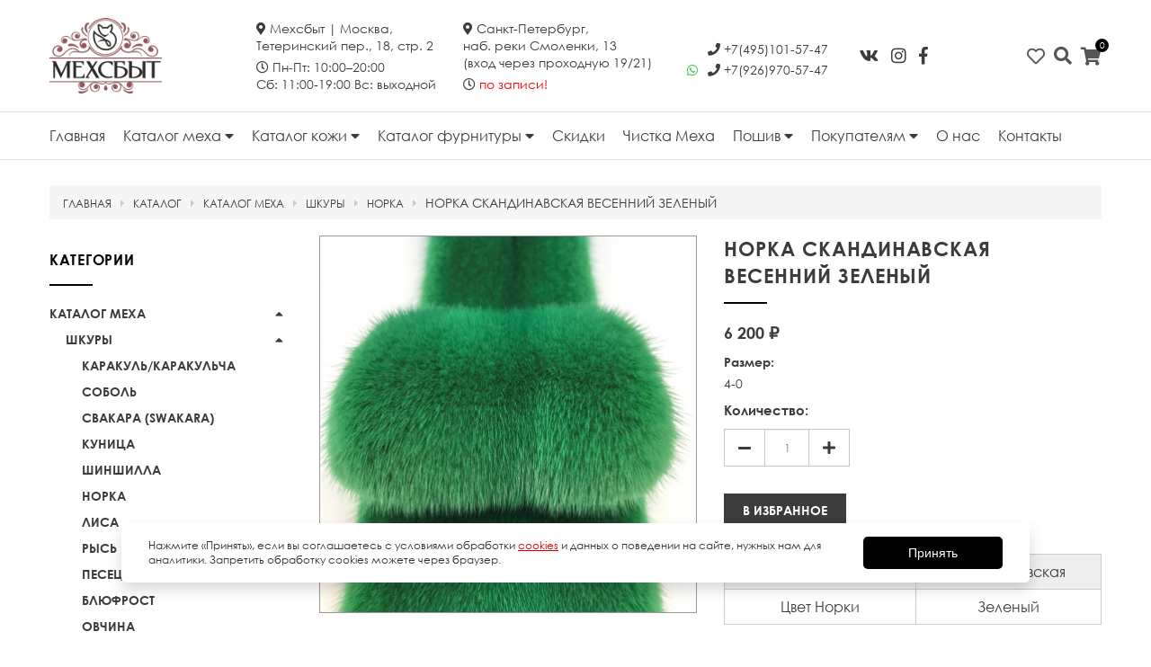

--- FILE ---
content_type: text/html; charset=UTF-8
request_url: https://karakul-furs.com/katalog/katalog-mexa/shkury/norka/norka-skandinavskaya-vesennij-zelenyj
body_size: 8319
content:
<!DOCTYPE html>
<html lang="ru">
<head>
	<meta charset="utf-8">
	<meta name="viewport" content="width=device-width,initial-scale=1.0">
	<title>Норка скандинавская Весенний Зеленый купить в интернет-магазине | МЕХСБЫТ</title>
	<meta name="keywords" content="Норка скандинавская Весенний Зеленый">
	<meta name="description" content="Норка скандинавская Весенний Зеленый с доставкой по России, Казахстану, Беларуси, или в наших магазинах в Москве и Санкт-Петербурге.">
<meta name="yandex-verification" content="a13e3d6301ca8a22" />	
<meta name="google-site-verification" content="u4aIGeYPC9kY0h9Jm4yXO4u3loCWZpCayTHLGk5N63A" />
<link rel="stylesheet" href="/styles/bootstrap-grid.min.css" type="text/css">
	<link rel="stylesheet" href="/styles/fontawesome.min.css" type="text/css">
	<link rel="stylesheet" href="/styles/jquery.fancybox.min.css" type="text/css">
	<link rel="stylesheet" href="/styles/slick.css" type="text/css">
	<link rel="stylesheet" href="/styles/slick-theme.css" type="text/css">
	<link rel="stylesheet" href="/styles/slicknav.css" type="text/css">
	<link rel="stylesheet" href="/styles/nivo-slider.css" type="text/css">
	<link rel="stylesheet" href="/styles/jqzoom.css" type="text/css">
	<link rel="stylesheet" href="/styles/jquery.ez-plus.css" type="text/css">
	<link rel="stylesheet" href="/styles/nice-select.css" type="text/css">
	<link rel="stylesheet" href="/styles/twentytwenty.css" type="text/css" />
	<link rel="stylesheet" href="/styles/styles.css" type="text/css">
	<script type="text/javascript" src="/javascript/core.js"></script>
	<link rel="apple-touch-icon" sizes="57x57" href="/apple-icon-57x57.png">
	<link rel="apple-touch-icon" sizes="60x60" href="/apple-icon-60x60.png">
	<link rel="apple-touch-icon" sizes="72x72" href="/apple-icon-72x72.png">
	<link rel="apple-touch-icon" sizes="76x76" href="/apple-icon-76x76.png">
	<link rel="apple-touch-icon" sizes="114x114" href="/apple-icon-114x114.png">
	<link rel="apple-touch-icon" sizes="120x120" href="/apple-icon-120x120.png">
	<link rel="apple-touch-icon" sizes="144x144" href="/apple-icon-144x144.png">
	<link rel="apple-touch-icon" sizes="152x152" href="/apple-icon-152x152.png">
	<link rel="apple-touch-icon" sizes="180x180" href="/apple-icon-180x180.png">
	<link rel="icon" type="image/png" sizes="192x192"  href="/android-icon-192x192.png">
	<link rel="icon" type="image/png" sizes="32x32" href="/favicon-32x32.png">
	<link rel="icon" type="image/png" sizes="96x96" href="/favicon-96x96.png">
	<link rel="icon" type="image/png" sizes="16x16" href="/favicon-16x16.png">
<!-- 	<link rel="manifest" href="/manifest.json"> -->
	<meta name="msapplication-TileColor" content="#ffffff">
	<meta name="msapplication-TileImage" content="/ms-icon-144x144.png">
	<meta name="theme-color" content="#ffffff">
</head>
<body class="page-none-home">
	<div class="page">
		<div class="page__layout">
			<header class="header">
								<div class="header__item header__item--mid">
					<div class="container">
						<div itemscope itemtype="https://schema.org/Organization" class="header-item__layout d-flex flex-wrap justify-content-between justify-content-md-between align-items-center">
							<div class="logo">
								<a href="/"  class="link link--logo">
									<img itemprop="name" src="/images/logo_mehsbit1.png" alt="Мехсбыт" class="img img--logo">
								</a>
							</div>
							<div class="header-contacts header-contacts--address">
								<div itemprop="address" itemscope itemtype="https://schema.org/PostalAddress">
									<a href="/contacts" class="link link--header-contacts">
										<i class="header-contacts__icon fas fa-map-marker-alt"></i>
										<span itemprop="name">Мехсбыт</span>
										<span itemprop="streetAddress" class="header-contacts__val">| Москва,<br/> Тетеринский пер., 18, стр. 2
</span>
									</a>
								</div>
								<div style="margin-top: 5px;">
									<span class="link link--header-contacts">
										<i class="header-contacts__icon far fa-clock"></i>
										<span class="header-contacts__val">Пн-Пт: 10:00–20:00<br/>
Сб: 11:00-19:00
Вс: выходной
</span>
									</span>
								</div>
							</div>
							<div class="header-contacts header-contacts--address">
								<div>
									<a href="/contacts" class="link link--header-contacts">
										<i class="header-contacts__icon fas fa-map-marker-alt"></i>
										<span class="header-contacts__val">Санкт-Петербург,<br/> наб. реки Смоленки, 13<br/> (вход через проходную 19/21) </span>
									</a>
								</div>
								<div style="margin-top: 5px;">
									<span class="link link--header-contacts">
										<i class="header-contacts__icon far fa-clock"></i>
										<span class="header-contacts__val">
<span style="color:red"> по записи!</span ></span>
									</span>
								</div>
							</div>
							<div class="header-contacts">
																	<div>
										<a href="whatsapp://send?phone=+74951015747" class="link link--header-socials link--header-socials--item" style="display: inline-block;margin: 0 -2px 0 0;">
											<span class="icon-txt">whatsapp</span>
											<i class=""></i>
										</a>
										<a href="tel:+74951015747" class="link link--header-contacts">
											<i class="header-contacts__icon fas fa-phone"></i>
											<span itemprop="telephone" class="header-contacts__val">+7(495)101-57-47 </span>
										</a>
									</div>
																	<div>
										<a href="whatsapp://send?phone=+79269705747" class="link link--header-socials link--header-socials--item">
											<span class="icon-txt">whatsapp</span>
											<i class="fab fa-whatsapp"></i>
										</a>
										<a href="tel:+79269705747" class="link link--header-contacts">
											<i class="header-contacts__icon fas fa-phone"></i>
											<span itemprop="telephone" class="header-contacts__val">+7(926)970-57-47 </span>
										</a>
									</div>
															</div>
							<div class="header-contacts header-socials">
									<a href="https://vk.com/mexsbit " target="_blank" class="link link--header-socials"><i class="fab fa-vk"><span class="icon-txt">vk</span></i></a>
									<a href="https://www.instagram.com/mehsbit/" target="_blank" class="link link--header-socials"><i class="fab fa-instagram"><span class="icon-txt">instagram</span></i></a>
									<a href="https://www.facebook.com/mehsbit/" target="_blank" class="link link--header-socials"><i class="fab fa-facebook-f"><span class="icon-txt">facebook</span></i></a>
								</div>
							<div class="header-panel">
								<div class="header-panel__item">
									<a href="/izbrannoe" class="link link--header-panel link--header-panel-href">
										<i class="far fa-heart"></i>
										<span class="icon-txt">heart</span>
										<span class="bookmarks-counter"></span>
									</a>
								</div>
								<div class="header-panel__item">
									<div class="user-block">
																					<a href="/registraciya/login" class="link link--user-block">Войти</a>
											<a href="/registraciya" class="link link--user-block">Регистрация</a>
																			</div>
								</div>
								<div class="header-panel__item">
									<a href="#" class="link link--header-panel fas fa-search"><span class="icon-txt">search</span></a>
									<div class="search">
										<form action="/poisk" method="get" class="search__form clearfix">
											<input type="text" placeholder="Поиск..." value="" name="query" class="search-ipt">
											<label for="srchBtn" class="fa fa-search search__btn">
												<input name="submit" type="submit" value="submit" class="button hidden" id="srchBtn">
											</label>
										</form>
									</div>
								</div>
								<div class="header-panel__item">
									<div class="cart">
										<span id="shop-cart-currency" data-name="₽" data-course="1" data-decimals="0" data-dsep="." data-tsep="&nbsp;"></span>
										<span class="cart-isnotempty" style="display: none;">
											<a href="/korzina" class="link link--cart">
												<i class="cart-icon fas fa-shopping-cart"></i><span class="cart-count">0</span>
											</a>
										</span>
										<span class="cart-isempty link link--cart">
											<i class="cart-icon fas fa-shopping-cart"></i><span class="cart-count">0</span>
										</span>
									</div>
								</div>
							</div>
							<div class="header-panel__mob eq-mob">
							<div class="search__item eq-mob">
									<a href="#" class="link link--header-panel fas fa-search"><span class="icon-txt">search</span></a>
									<div class="search">
										<form action="/poisk" method="get" class="search__form clearfix">
											<input type="text" placeholder="Поиск..." value="" name="query" class="search-ipt">
											<label for="srchBtn" class="fa fa-search search__btn">
												<input name="submit" type="submit" value="submit" class="button hidden" id="srchBtn">
											</label>
										</form>
									</div>
							</div>
							<div class="header-panel__item">
								<a href="/izbrannoe" class="link link--header-panel link--header-panel-href">
									<i class="far fa-heart"></i>
									<span class="icon-txt">heart</span>
								</a>
							</div>	
							</div>
							<div class="cart eq-mob">
								<span id="shop-cart-currency" data-name="₽" data-course="1" data-decimals="0" data-dsep="." data-tsep="&nbsp;"></span>
								<span class="cart-isnotempty" style="display: none;">
									<a href="/korzina" class="link link--cart">
										<i class="cart-icon fas fa-shopping-cart"></i><span class="cart-count">0</span>
									</a>
								</span>
								<span class="cart-isempty link link--cart">
									<i class="cart-icon fas fa-shopping-cart"></i><span class="cart-count">0</span>
								</span>
							</div>
						</div>
					</div>
				</div>
				<div class="header__item header__item--bot">
					<div class="header-item-fixed">
						<div class="container">
							<div class="header-item__layout d-xl-flex flex-wrap justify-content-between align-items-center">
								<nav class="nav">

	<ul class="nav-list reset-list">
		<li class="nav-list__item">
			<a href="/"  class="link link--nav-list">Главная</a>
		</li>
					<li class="nav-list__item">
				<a href="/katalog/katalog-mexa" class="link link--nav-list">
					Каталог меха
					<span class="nav-list__icon fas fa-caret-down"></span>
				</a>
									
				
	<ul class="level1 reset-list under-nav-list">
									<li class="active">
					<a href="/katalog/katalog-mexa/shkury">Шкуры</a>
						
				
	<ul class="level2 reset-list">
									<li>
					<a href="/katalog/katalog-mexa/shkury/karakul">каракуль/каракульча</a>
								</li>
									<li>
					<a href="/katalog/katalog-mexa/shkury/sobol">соболь</a>
								</li>
									<li>
					<a href="/katalog/katalog-mexa/shkury/svakara-swakara">свакара (SWAKARA) </a>
								</li>
									<li>
					<a href="/katalog/katalog-mexa/shkury/kunica">куница</a>
								</li>
									<li>
					<a href="/katalog/katalog-mexa/shkury/shinshilla">шиншилла</a>
								</li>
									<li class="active">
					<a href="/katalog/katalog-mexa/shkury/norka">норка</a>
								</li>
									<li>
					<a href="/katalog/katalog-mexa/shkury/lisa">лиса</a>
								</li>
									<li>
					<a href="/katalog/katalog-mexa/shkury/rys">рысь </a>
								</li>
									<li>
					<a href="/katalog/katalog-mexa/shkury/pesec">песец</a>
								</li>
									<li>
					<a href="/katalog/katalog-mexa/shkury/blyufrost">блюфрост</a>
								</li>
									<li>
					<a href="/katalog/katalog-mexa/shkury/ovchina-kyorli">овчина </a>
								</li>
									<li>
					<a href="/katalog/katalog-mexa/shkury/xor">хорь</a>
								</li>
									<li>
					<a href="/katalog/katalog-mexa/shkury/enot">енот</a>
								</li>
									<li>
					<a href="/katalog/katalog-mexa/shkury/bober">бобер</a>
								</li>
			</ul>
		</li>
									<li>
					<a href="/katalog/katalog-mexa/plastiny-iz-mexa">Пластины из меха</a>
						
				
	<ul class="level2 reset-list">
									<li>
					<a href="/katalog/katalog-mexa/plastiny-iz-mexa/shubnye-skroya-iz-karakulya">шубные скроя из каракуля</a>
								</li>
									<li>
					<a href="/katalog/katalog-mexa/plastiny-iz-mexa/lapy-karakulya">лапы каракуля</a>
								</li>
									<li>
					<a href="/katalog/katalog-mexa/plastiny-iz-mexa/karakul-3">каракуль/каракульча</a>
								</li>
									<li>
					<a href="/katalog/katalog-mexa/plastiny-iz-mexa/kozlik">козлик</a>
								</li>
									<li>
					<a href="/katalog/katalog-mexa/plastiny-iz-mexa/lama">лама</a>
								</li>
									<li>
					<a href="/katalog/katalog-mexa/plastiny-iz-mexa/krolik">кролик</a>
								</li>
									<li>
					<a href="/katalog/katalog-mexa/plastiny-iz-mexa/kalgan">калган</a>
								</li>
									<li>
					<a href="/katalog/katalog-mexa/plastiny-iz-mexa/plastiny-iz-norki">норка</a>
								</li>
									<li>
					<a href="/katalog/katalog-mexa/plastiny-iz-mexa/kunica-2">куница</a>
								</li>
									<li>
					<a href="/katalog/katalog-mexa/plastiny-iz-mexa/sobol-2">соболь</a>
								</li>
									<li>
					<a href="/katalog/katalog-mexa/plastiny-iz-mexa/lisa-2">лиса</a>
								</li>
									<li>
					<a href="/katalog/katalog-mexa/plastiny-iz-mexa/yak">як</a>
								</li>
			</ul>
		</li>
			</ul>
							</li>
					<li class="nav-list__item">
				<a href="/katalog/katalog-kozhi" class="link link--nav-list">
					Каталог кожи
					<span class="nav-list__icon fas fa-caret-down"></span>
				</a>
									
				
	<ul class="level1 reset-list under-nav-list">
									<li>
					<a href="/katalog/katalog-kozhi/yekzoticheskaya-kozha">экзотическая кожа</a>
						
				
	<ul class="level2 reset-list">
									<li>
					<a href="/katalog/katalog-kozhi/yekzoticheskaya-kozha/piton">питон</a>
								</li>
									<li>
					<a href="/katalog/katalog-kozhi/yekzoticheskaya-kozha/krokodil">крокодил</a>
								</li>
			</ul>
		</li>
									<li>
					<a href="/katalog/katalog-kozhi/kozha">Кожа</a>
								</li>
									<li>
					<a href="/katalog/katalog-kozhi/zamsha">Замша</a>
								</li>
			</ul>
							</li>
					<li class="nav-list__item">
				<a href="/katalog/furnitura-dlya-mexa" class="link link--nav-list">
					Каталог фурнитуры
					<span class="nav-list__icon fas fa-caret-down"></span>
				</a>
									
				
	<ul class="level1 reset-list under-nav-list">
									<li>
					<a href="/katalog/furnitura-dlya-mexa/ximikaty-dlya-mexa">Химикаты для меха</a>
								</li>
									<li>
					<a href="/katalog/furnitura-dlya-mexa/skornyazhnye-materialy-2">Прикладные материалы</a>
								</li>
									<li>
					<a href="/katalog/furnitura-dlya-mexa/skornyazhnye-materialy">Инструменты скорняжные</a>
								</li>
									<li>
					<a href="/katalog/furnitura-dlya-mexa/nitki">Нитки скорняжные</a>
								</li>
									<li>
					<a href="/katalog/furnitura-dlya-mexa/kleevye-materialy">Клеевые материалы</a>
								</li>
									<li>
					<a href="/katalog/furnitura-dlya-mexa/igly">Иглы скорняжные</a>
								</li>
									<li>
					<a href="/katalog/furnitura-dlya-mexa/podkladochnyj-material">Подкладочная ткань</a>
								</li>
			</ul>
							</li>
											<li class="nav-list__item">
					<a href="/akcii" class="link link--nav-list">
						Скидки 
											</a>
									</li>
												<li class="nav-list__item">
					<a href="/chistka-mexa" class="link link--nav-list">
						Чистка Меха
											</a>
									</li>
												<li class="nav-list__item">
					<a href="/poshiv" class="link link--nav-list">
						Пошив
													<span class="nav-list__icon fas fa-caret-down"></span>
											</a>
											<ul class="under-nav-list reset-list">
															<li>
									<a href="/poshiv/shuby-iz-sobolya">Шубы из соболя</a>
								</li>
															<li>
									<a href="/poshiv/shuby-iz-kunicy">Шубы из куницы</a>
								</li>
															<li>
									<a href="/poshiv/shuby-iz-karakulya">Шубы из каракуля</a>
								</li>
													</ul>
									</li>
												<li class="nav-list__item">
					<a href="/pokupatelyam" class="link link--nav-list">
						Покупателям
													<span class="nav-list__icon fas fa-caret-down"></span>
											</a>
											<ul class="under-nav-list reset-list">
															<li>
									<a href="/pokupatelyam/dostavka-i-oplata">Доставка и оплата</a>
								</li>
															<li>
									<a href="/pokupatelyam/otzyvy">Отзывы</a>
								</li>
															<li>
									<a href="/pokupatelyam/vozvrat-tovara">Возврат товара</a>
								</li>
													</ul>
									</li>
												<li class="nav-list__item">
					<a href="/about" class="link link--nav-list">
						О нас
											</a>
									</li>
												<li class="nav-list__item">
					<a href="/contacts" class="link link--nav-list">
						Контакты
											</a>
									</li>
						</ul>
</nav>
															</div>
						</div>
					</div>
				</div>
			</header>
						<main class="page-main"><div class="container">
		<div class="breadcrumbs" itemscope="" itemtype="https://schema.org/BreadcrumbList">
		<div itemprop="itemListElement" itemscope="" itemtype="https://schema.org/ListItem">
			<a itemprop="item" href="/"><span itemprop="name">Главная</span></a>
			<meta itemprop="position" content="1">
		</div>
					<div itemscope="" itemprop="itemListElement" itemtype="https://schema.org/ListItem">
									<a itemprop="item" href="/katalog"><span itemprop="name">Каталог</span></a>
								 <meta itemprop="position" content="1">
			</div>
					<div itemscope="" itemprop="itemListElement" itemtype="https://schema.org/ListItem">
									<a itemprop="item" href="/katalog/katalog-mexa"><span itemprop="name">Каталог меха</span></a>
								 <meta itemprop="position" content="2">
			</div>
					<div itemscope="" itemprop="itemListElement" itemtype="https://schema.org/ListItem">
									<a itemprop="item" href="/katalog/katalog-mexa/shkury"><span itemprop="name">Шкуры</span></a>
								 <meta itemprop="position" content="3">
			</div>
					<div itemscope="" itemprop="itemListElement" itemtype="https://schema.org/ListItem">
									<a itemprop="item" href="/katalog/katalog-mexa/shkury/norka"><span itemprop="name">норка</span></a>
								 <meta itemprop="position" content="4">
			</div>
					<div itemscope="" itemprop="itemListElement" itemtype="https://schema.org/ListItem">
									<span itemprop="name">Норка скандинавская Весенний Зеленый</span>
								 <meta itemprop="position" content="5">
			</div>
			</div>
	<div class="row">
		<div class="product d-flex flex-wrap w100">
			<aside class="catalog-aside col-lg-3">
				<div class="catalog-aside__layout">
					<p class="small-heading">Категории</p>
					
											<ul class="level1 catalog-list reset-list">
									<li class="active">
					<a href="/katalog/katalog-mexa">
						Каталог меха
													<i class="catalog-list__toggler fas fa-caret-down" aria-hidden="true"></i>
											</a>
											<ul class="level2 reset-list">
									<li class="active">
					<a href="/katalog/katalog-mexa/shkury">
						Шкуры
													<i class="catalog-list__toggler fas fa-caret-down" aria-hidden="true"></i>
											</a>
											<ul class="level3 reset-list">
									<li>
					<a href="/katalog/katalog-mexa/shkury/karakul">
						каракуль/каракульча
											</a>
								</li>
									<li>
					<a href="/katalog/katalog-mexa/shkury/sobol">
						соболь
											</a>
								</li>
									<li>
					<a href="/katalog/katalog-mexa/shkury/svakara-swakara">
						свакара (SWAKARA) 
											</a>
								</li>
									<li>
					<a href="/katalog/katalog-mexa/shkury/kunica">
						куница
											</a>
								</li>
									<li>
					<a href="/katalog/katalog-mexa/shkury/shinshilla">
						шиншилла
											</a>
								</li>
									<li class="active">
					<a href="/katalog/katalog-mexa/shkury/norka">
						норка
											</a>
								</li>
									<li>
					<a href="/katalog/katalog-mexa/shkury/lisa">
						лиса
											</a>
								</li>
									<li>
					<a href="/katalog/katalog-mexa/shkury/rys">
						рысь 
											</a>
								</li>
									<li>
					<a href="/katalog/katalog-mexa/shkury/pesec">
						песец
											</a>
								</li>
									<li>
					<a href="/katalog/katalog-mexa/shkury/blyufrost">
						блюфрост
											</a>
								</li>
									<li>
					<a href="/katalog/katalog-mexa/shkury/ovchina-kyorli">
						овчина 
											</a>
								</li>
									<li>
					<a href="/katalog/katalog-mexa/shkury/xor">
						хорь
											</a>
								</li>
									<li>
					<a href="/katalog/katalog-mexa/shkury/enot">
						енот
											</a>
								</li>
									<li>
					<a href="/katalog/katalog-mexa/shkury/bober">
						бобер
											</a>
								</li>
			</ul>
		</li>
									<li>
					<a href="/katalog/katalog-mexa/plastiny-iz-mexa">
						Пластины из меха
													<i class="catalog-list__toggler fas fa-caret-down" aria-hidden="true"></i>
											</a>
											<ul class="level3 reset-list">
									<li>
					<a href="/katalog/katalog-mexa/plastiny-iz-mexa/shubnye-skroya-iz-karakulya">
						шубные скроя из каракуля
											</a>
								</li>
									<li>
					<a href="/katalog/katalog-mexa/plastiny-iz-mexa/lapy-karakulya">
						лапы каракуля
											</a>
								</li>
									<li>
					<a href="/katalog/katalog-mexa/plastiny-iz-mexa/karakul-3">
						каракуль/каракульча
											</a>
								</li>
									<li>
					<a href="/katalog/katalog-mexa/plastiny-iz-mexa/kozlik">
						козлик
											</a>
								</li>
									<li>
					<a href="/katalog/katalog-mexa/plastiny-iz-mexa/lama">
						лама
											</a>
								</li>
									<li>
					<a href="/katalog/katalog-mexa/plastiny-iz-mexa/krolik">
						кролик
											</a>
								</li>
									<li>
					<a href="/katalog/katalog-mexa/plastiny-iz-mexa/kalgan">
						калган
											</a>
								</li>
									<li>
					<a href="/katalog/katalog-mexa/plastiny-iz-mexa/plastiny-iz-norki">
						норка
											</a>
								</li>
									<li>
					<a href="/katalog/katalog-mexa/plastiny-iz-mexa/kunica-2">
						куница
											</a>
								</li>
									<li>
					<a href="/katalog/katalog-mexa/plastiny-iz-mexa/sobol-2">
						соболь
											</a>
								</li>
									<li>
					<a href="/katalog/katalog-mexa/plastiny-iz-mexa/lisa-2">
						лиса
											</a>
								</li>
									<li>
					<a href="/katalog/katalog-mexa/plastiny-iz-mexa/yak">
						як
											</a>
								</li>
			</ul>
		</li>
			</ul>
		</li>
									<li>
					<a href="/katalog/katalog-kozhi">
						Каталог кожи
													<i class="catalog-list__toggler fas fa-caret-down" aria-hidden="true"></i>
											</a>
											<ul class="level2 reset-list">
									<li>
					<a href="/katalog/katalog-kozhi/yekzoticheskaya-kozha">
						экзотическая кожа
													<i class="catalog-list__toggler fas fa-caret-down" aria-hidden="true"></i>
											</a>
											<ul class="level3 reset-list">
									<li>
					<a href="/katalog/katalog-kozhi/yekzoticheskaya-kozha/piton">
						питон
											</a>
								</li>
									<li>
					<a href="/katalog/katalog-kozhi/yekzoticheskaya-kozha/krokodil">
						крокодил
											</a>
								</li>
			</ul>
		</li>
									<li>
					<a href="/katalog/katalog-kozhi/kozha">
						Кожа
											</a>
								</li>
									<li>
					<a href="/katalog/katalog-kozhi/zamsha">
						Замша
											</a>
								</li>
			</ul>
		</li>
									<li>
					<a href="/katalog/furnitura-dlya-mexa">
						Каталог фурнитуры
													<i class="catalog-list__toggler fas fa-caret-down" aria-hidden="true"></i>
											</a>
											<ul class="level2 reset-list">
									<li>
					<a href="/katalog/furnitura-dlya-mexa/ximikaty-dlya-mexa">
						Химикаты для меха
											</a>
								</li>
									<li>
					<a href="/katalog/furnitura-dlya-mexa/skornyazhnye-materialy-2">
						Прикладные материалы
											</a>
								</li>
									<li>
					<a href="/katalog/furnitura-dlya-mexa/skornyazhnye-materialy">
						Инструменты скорняжные
											</a>
								</li>
									<li>
					<a href="/katalog/furnitura-dlya-mexa/nitki">
						Нитки скорняжные
											</a>
								</li>
									<li>
					<a href="/katalog/furnitura-dlya-mexa/kleevye-materialy">
						Клеевые материалы
											</a>
								</li>
									<li>
					<a href="/katalog/furnitura-dlya-mexa/igly">
						Иглы скорняжные
											</a>
								</li>
									<li>
					<a href="/katalog/furnitura-dlya-mexa/podkladochnyj-material">
						Подкладочная ткань
											</a>
								</li>
			</ul>
		</li>
			</ul>
					</div>
				</aside>
				<div itemscope="" itemtype="https://schema.org/Product" id="cat-item" class="product-main col-lg-9">
					<div class="row">
						<div id="ci-photos" class="product-photo col-md-6">
							<div class="zoom-wrapper">
																	<a itemprop="image" href="/images/product/001/001185/398-img_0537.jpg"
										class="link link--product-photo" data-fancybox>
										<img src="/images/product/001/001185/398-img_0537.crop-420x420.11c7c36474.jpg"
											alt="Норка скандинавская Весенний Зеленый" title="Норка скандинавская Весенний Зеленый"
											data-zoom-image="/images/product/001/001185/398-img_0537.jpg" id="productPhoto"
											class="img img--product">
									</a>
																							</div>
						</div>
						<div id="ci-top" class="product-caption col-md-6">
							<div id="breadcrumbs" itemprop="name">
								<h1 class="product-title">Норка скандинавская Весенний Зеленый
								</h1>
							</div>
																						<div class="product-price" itemprop="offers" itemscope=""
									itemtype="https://schema.org/Offer">
									<meta itemprop="price" content="6&nbsp;200&nbsp;₽">
									<meta itemprop="priceCurrency" content="RUB">
									<link itemprop="availability" href="https://schema.org/InStock">
																		<span class="product-price__val js-product-price">6&nbsp;200&nbsp;₽</span>

								</div>
																	<div class="goods-size">
										<div class="goods-size__lbl">Размер:</div>
										<div class="goods-size__val">4-0</div>
									</div>
																<div class="qty qty--product">
									<label for="quantityProduct1185"
										class="qty__label">Количество:</label>
									<div class="qty__layout">
										<label for="quantity_box_button_down1185"
											class="qty__item qty__item--btn fas fa-minus">
											<input type="button" id="quantity_box_button_down1185"
												class="quantity_box_button quantity_box_button_down hidden"
												data-productid="1185">
										</label>
										<input type="text" value="1" id="quantityProduct1185"
											class="inputboxquantity qty__item qty__item--ipt">
										<label for="quantity_box_button_up1185"
											class="qty__item qty__item--btn fas fa-plus">
											<input type="button" id="quantity_box_button_up1185"
												class="quantity_box_button quantity_box_button_up hidden"
												data-productid="1185">
										</label>
									</div>
								</div>
								<div class="product-btns">
																												<a href="#" class="btn_zk btn_zk--product btn"
											data-productId="1185">В избранное</a>
																	</div>
																	<div class="attributes">
										<table>
																																				<tr>
														<td class="attr_type">
																												<span class="attr_name">Происхождение</span>
													</td>
													<td class="attr_type">
																																																											Скандинавская																																										</td>
												</tr>
																								<tr>
														<td class="attr_type">
																												<span class="attr_name">Цвет Норки</span>
													</td>
													<td class="attr_type">
																																																											Зеленый																																										</td>
												</tr>
																														</table>
								</div>
																		</div>
				</div>
							</div>
		</div>
	</div>
	</div></main>
		</div>
		<footer class="footer">
			<div class="footer__top">
				<div class="container">
					<div class="footer-top__layout">
						<div class="view-toggle">
							<a href="#" class="js link link--site-view">Полная версия</a>
						</div>
						<div class="footer-logo">
							<a href="/" class="link link--footer-logo">
								<img src="/images/logo_mehsbit1_footer.png" alt="karakul-furs.com" class="img img--footer-logo">
							</a>
						</div>
						
						<nav class="footer-nav">
							<ul class="footer-nav-list reset-list">
																	<li class="footer-nav-list__item">
										<a href="/privacy" class="link link--footer-nav-list">Политика обработки персональных данных</a>
									</li>
																	<li class="footer-nav-list__item">
										<a href="/akcii" class="link link--footer-nav-list">Скидки </a>
									</li>
																	<li class="footer-nav-list__item">
										<a href="/chistka-mexa" class="link link--footer-nav-list">Чистка Меха</a>
									</li>
																	<li class="footer-nav-list__item">
										<a href="/pokupatelyam" class="link link--footer-nav-list">Покупателям</a>
									</li>
																	<li class="footer-nav-list__item">
										<a href="/about" class="link link--footer-nav-list">О нас</a>
									</li>
																	<li class="footer-nav-list__item">
										<a href="/contacts" class="link link--footer-nav-list">Контакты</a>
									</li>
																	<li class="footer-nav-list__item">
										<a href="/publichnaya-oferta" class="link link--footer-nav-list">Публичная оферта</a>
									</li>
															</ul>
						</nav>
						<div class="footer-contacts">
															<a href="tel:+74951015747" class="link link--footer-contacts">+7(495)101-57-47 </a>
															<a href="tel:+79269705747" class="link link--footer-contacts">+7(926)970-57-47 </a>
													
							<a href="mailto:info@karakul-furs.com" class="link link--footer-contacts"> info@karakul-furs.com</a>
						</div>
						<div class="header-socials--footer">
							<a href="https://vk.com/mexsbit " target="_blank" class="link link--header-socials"><i class="fab fa-vk"><span class="icon-txt">vk</span></i></a>
							<a href="https://www.instagram.com/mehsbit/" target="_blank" class="link link--header-socials"><i class="fab fa-instagram"><span class="icon-txt">instagram</span></i></a>
							<a href="https://www.facebook.com/mehsbit/" target="_blank" class="link link--header-socials"><i class="fab fa-facebook-f"><span class="icon-txt">facebook</span></i></a>
						</div>
					</div>
				</div>
			</div>
			<div class="footer__bot">
				<div class="container">
					<div class="footer-bot__layout">
						<div class="copyright">© 2011-2026 Компания «МЕХСБЫТ»</div>
					</div>
				</div>
			</div>
		</footer>
	</div>
	<div class="quick-vieww">
		<div class="quick-view__wrapper">
			<div class="quick-view__layout">
				<a href="#" class="quick-view__close">
					<i class="fas fa-times" aria-hidden="true"></i>
					<span class="icon-txt">times</span>
				</a>
				<div class="align-c quick-view__preload">
					<img src="/images/preload.gif" alt="Подождите">
					<span>Идет загрузка, подождите</span>
				</div>
				<div class="quick-view__inner">
					<figure class="quick-view__photo col-lg-4">
	<a href="" class="link link--quick-view-photo">
					<img src="/images/param/000/000033/590-prphoto.png" alt="karakul-furs.com" class="img img--quick-view">
			</a>
</figure>
<div class="quick-view__caption col-lg-8">
	<p class="quick-view__title"><a href="" class="link link--quick-view-title"></a></p>
		</div>
				</div>
			</div>
		</div>
	</div>
	
	<div class="quick-buy">
		<div class="quick-buy__wrapper">
			<div class="quick-buy__layout">
				<a href="#" class="quick-buy__close">
					<i class="fas fa-times" aria-hidden="true"></i>
				</a>
				<div class="align-c quick-buy__preload">
					<img src="/images/preload.gif" alt="Подождите">
					<span>Идет загрузка, подождите</span>
				</div>
				<div class="quick-buy__inner">
					<form id="quick-buy" method="post" action="#form">
						<div id="contactForm">
							<div>
								<label  id="label-pname"></label>
								<input type="hidden" name="productid" id="quick-product"/>
							</div>
							<div>
								<label for="zname">Ваше имя:</label>
								<input type="text" class="text" id="zname" value="" name="name">
							</div>
							<div>
								<label for="zemail">Как с вами связаться:</label>
								<input type="text" class="text" id="zemail" name="email">
							</div>
							<div>
								<label for="zmessage">Сообщение:</label>
								<textarea id="zmessage" name="message"></textarea>
							</div>
							<div>
								<input type="checkbox" class="form-checkbox" id="agreement" name="agreement">
								<label for="agreement" class="form-checkbox-label">Согласен на обработку <a href="/privacy" target="_blank">персональных данных</a> и <a href="/publichnaya-oferta" target="_blank">публичной оферты</a>.</label>
							</div>
							<div>
								<input type="submit" value="Отправить" id="quick-buy-btn" class="submit btn">
							</div>
						</div>
					</form>
				</div>
			</div>
		</div>
	</div>
<div class="container-cookie-message">
	<div class="container-cookies">
		<div class="cookies-message hidden">
			<div class="cookies-text">
				Нажмите «Принять», если вы соглашаетесь с условиями обработки 
				<a class="cookies-link" href="/cookies" target="_blank">cookies</a> и данных о поведении на сайте, нужных нам для аналитики. 
				Запретить обработку cookies можете через браузер.
			</div>
			<button class="cookies-button">Принять</button>
		</div>
	</div>
</div>
<!-- 	<div class="site-preloader">
		<div class="site-preloader__layout">
			<img src="/images/logo_mehsbit1.png" alt="karakul-furs.com" class="img img--logo">
			<span class="site-preloader__text">Загрузка сайта</span>
		</div>
	</div> -->
	<script type="text/javascript" src="/javascript/ultimate.js"></script>
	<script type="text/javascript" src="/javascript/jquery.cookie.js"></script>
	<script type="text/javascript" src="/javascript/jquery.jqzoom-min.js"></script>
	<script type="text/javascript" src="/javascript/jquery.fancybox.min.js"></script>
	<script type="text/javascript" src="/javascript/jquery.event.move.js"></script>
	<script type="text/javascript" src="/javascript/jquery.twentytwenty.js"></script>
	<script type="text/javascript" src="/javascript/jquery.slicknav.min.js"></script>
	<script type="text/javascript" src="/javascript/slick.min.js"></script>
	<script type="text/javascript" src="/javascript/jquery.nivo.slider.pack.js"></script>
	<script type="text/javascript" src="/javascript/jquery.ez-plus.js"></script>
	<script type="text/javascript" src="/javascript/new.js"></script>
	<script type="text/javascript" src="/javascript/jquery.nice-select.min.js"></script>
	<script type="text/javascript" src="/javascript/main.js"></script>
	<script type="text/javascript">
		
			$('.btn_zk').click(function () {
				var t = $(this);
				t.toggleClass('act');
				var productID = t.attr('data-productId');
				toggleCookies('bookmarks', productID);

				if (t.hasClass('btn_zk--product')) {
					if (t.hasClass('act')) t.text('Удалить из избранного');
					else t.text('В избранное');
				} else {
					if (t.hasClass('act')) t.attr('title', 'Удалить из избранного');
					else t.attr('title', 'В избранное');
				}

				var count = $.cookie('bookmarks') ? $.cookie('bookmarks').split(',').length : 0;
				$('span.bookmarks-counter').text(count);

				return false;
			});
			$(window).load(function() {
	    		$("#container1, #container2, #container3, #container4").twentytwenty({default_offset_pct: 0.5});
			});
		
	</script>
	
	<script defer>
		document.addEventListener('DOMContentLoaded', function() {
			const cookiesMessage = document.querySelector('.cookies-message');
			const cookiesButton = document.querySelector('.cookies-button');
			
			if(!localStorage.getItem('cookiesAccepted')) {
				cookiesMessage.classList.remove('hidden');
			}
			
			cookiesButton.addEventListener('click', function() {
				cookiesMessage.classList.add('hidden');
				localStorage.setItem('cookiesAccepted', 'true');
			});
		});
		</script> 
	<!-- Yandex.Metrika counter -->
	<script type="text/javascript" >
		(function (d, w, c) {
			(w[c] = w[c] || []).push(function() {
				try {
					w.yaCounter42290724 = new Ya.Metrika({
						id:42290724,
						clickmap:true,
						trackLinks:true,
						accurateTrackBounce:true,
						webvisor:true
					});
				} catch(e) { }
			});
	 
			var n = d.getElementsByTagName("script")[0],
				s = d.createElement("script"),
				f = function () { n.parentNode.insertBefore(s, n); };
			s.type = "text/javascript";
			s.async = true;
			s.src = "https://mc.yandex.ru/metrika/watch.js";
	 
			if (w.opera == "[object Opera]") {
				d.addEventListener("DOMContentLoaded", f, false);
			} else { f(); }
		})(document, window, "yandex_metrika_callbacks");
	</script>
	<noscript><div><img src="https://mc.yandex.ru/watch/42290724" style="position:absolute; left:-9999px;" alt="" /></div></noscript>
	<!-- /Yandex.Metrika counter -->

<!-- Global site tag (gtag.js) - Google Analytics -->
<script async src="https://www.googletagmanager.com/gtag/js?id=UA-163218778-1"></script>
<script>
  window.dataLayer = window.dataLayer || [];
  function gtag(){dataLayer.push(arguments);}
  gtag('js', new Date());

  gtag('config', 'UA-163218778-1');
</script>

<script>
  (function(i,s,o,g,r,a,m){i['GoogleAnalyticsObject']=r;i[r]=i[r]||function(){
  (i[r].q=i[r].q||[]).push(arguments)},i[r].l=1*new Date();a=s.createElement(o),
  m=s.getElementsByTagName(o)[0];a.async=1;a.src=g;m.parentNode.insertBefore(a,m)
  })(window,document,'script','https://www.google-analytics.com/analytics.js','ga');

  ga('create', 'UA-163218778-1', 'auto');
  ga('send', 'pageview');

</script>


	<!--LiveInternet counter--><script type="text/javascript"><!--
	document.write("<a href='//www.liveinternet.ru/click' "+
	"target=_blank><img src='//counter.yadro.ru/hit?t44.6;r"+
	escape(document.referrer)+((typeof(screen)=="undefined")?"":
	";s"+screen.width+"*"+screen.height+"*"+(screen.colorDepth?
	screen.colorDepth:screen.pixelDepth))+";u"+escape(document.URL)+
	";"+Math.random()+
	"' alt='' title='LiveInternet' "+
	"border='0' width='0' height='0'><\/a>")
	//-->
	</script>
	<!--/LiveInternet-->

<!-- <script type="text/javascript">
	    document.write(unescape("%3Cscript src='" + "//yandex.mightycall.ru/CallbackWidget/js/MightyCallCBW.js' type='text/javascript'%3E%3C/script%3E"));   
	    document.write(unescape("%3Cscript src='" + "//mightycallstorage.blob.core.windows.net/cbw/09181aac-2a96-49f3-93e1-30b877fa90f4__widget.js' type='text/javascript'%3E%3C/script%3E"));
	</script>
	<script type="text/javascript">
	    InitCallbackWidget();
	</script> -->



	<script type='text/javascript'>

	(function(){ var widget_id = 'MoMQORtDyK';var d=document;var w=window;function l(){
	var s = document.createElement('script'); s.type = 'text/javascript'; s.async = true; s.src = '//code.jivosite.com/script/widget/'+widget_id; var ss = document.getElementsByTagName('script')[0]; ss.parentNode.insertBefore(s, ss);}if(d.readyState=='complete'){l();}else{if(w.attachEvent){w.attachEvent('onload',l);}else{w.addEventListener('load',l,false);}}})();

	</script>
		
</body>
</html>

--- FILE ---
content_type: text/css
request_url: https://karakul-furs.com/styles/styles.css
body_size: 8122
content:
@import url(/fonts/styles.css);

:root {
	--main-color: #dc0000;
	--alt-color: #dd0031;
}

html {
	line-height: 1.15;
	/* 1 */
	-ms-text-size-adjust: 100%;
	/* 2 */
	-webkit-text-size-adjust: 100%;
	/* 2 */
}

body {
	margin: 0;
}

html {
	font: 400 100%/1.4 'CenturyGothic', sans-serif;
}

html,
body {
	height: 100%;
	line-height: 1.4;
	-webkit-font-smoothing: subpixel-antialiased !important;
	color: #3c3c3c;
	-webkit-text-size-adjust: none;
}

body {
	background: #fff;
}

article,
aside,
footer,
header,
nav,
section {
	display: block;
}

h1,
h2,
.h2,
h3,
h4,
h5,
h6 {
	margin-top: 1.3rem;
	margin-bottom: 1.3rem;
	font-family: 'CenturyGothic', serif;
	font-weight: bold;
}

h4,
h5,
h6 {
	margin-top: 0.625rem;
	margin-bottom: 0.625rem;
	font-weight: normal;
}

h1,
.h1 {
	font-size: 2em;
	margin-bottom: 2rem;
}

h2,
.h2 {
	font-size: 1.75em;
}

h3,
.h3 {
	font-size: 1.5em;
}

h4,
.h4 {
	font-size: 1.125em;
}

h5,
.h5 {
	font-size: 0.875em;
}

h6,
.h6 {
	font-size: 0.75em;
}

figcaption,
figure,
main {
	/* 1 */
	display: block;
}

figure {
	text-align: center;
	margin: 0;
}

hr {
	-webkit-box-sizing: content-box;
	box-sizing: content-box;
	/* 1 */
	height: 0;
	/* 1 */
	overflow: visible;
	/* 2 */
}

pre {
	font-family: monospace, monospace;
	/* 1 */
	font-size: 1em;
	/* 2 */
}

a {
	background-color: transparent;
	/* 1 */
	-webkit-text-decoration-skip: objects;
	/* 2 */
}

abbr[title] {
	border-bottom: none;
	/* 1 */
	text-decoration: underline;
	/* 2 */
	-webkit-text-decoration: underline dotted;
	text-decoration: underline dotted;
	/* 2 */
}

b,
strong {
	font-weight: inherit;
}

b,
strong {
	font-weight: bold;
}

code,
kbd,
samp {
	font-family: monospace, monospace;
	/* 1 */
	font-size: 1em;
	/* 2 */
}

dfn,
em {
	font-style: italic;
}

mark {
	background-color: #ff0;
	color: #000;
}

small {
	font-size: 80%;
}

sub,
sup {
	font-size: 75%;
	line-height: 0;
	position: relative;
	vertical-align: baseline;
}

sub {
	bottom: -0.25em;
}

sup {
	top: -0.5em;
}

audio,
video {
	display: inline-block;
}

audio:not([controls]) {
	display: none;
	height: 0;
}

img {
	border-style: none;
}

svg:not(:root) {
	overflow: hidden;
}

button,
input,
optgroup,
select,
textarea {
	font-family: sans-serif;
	/* 1 */
	font-size: 100%;
	/* 1 */
	line-height: 1.15;
	/* 1 */
	margin: 0;
	/* 2 */
	-webkit-box-sizing: border-box;
	box-sizing: border-box;
}

button,
input {
	/* 1 */
	overflow: visible;
}

button,
select {
	/* 1 */
	text-transform: none;
}

button,
html [type="button"],
/* 1 */
[type="reset"],
[type="submit"] {
	-webkit-appearance: button;
	/* 2 */
}

button::-moz-focus-inner,
[type="button"]::-moz-focus-inner,
[type="reset"]::-moz-focus-inner,
[type="submit"]::-moz-focus-inner {
	border-style: none;
	padding: 0;
}

button:-moz-focusring,
[type="button"]:-moz-focusring,
[type="reset"]:-moz-focusring,
[type="submit"]:-moz-focusring {
	outline: 1px dotted ButtonText;
}

fieldset {
	padding: 0.35em 0.75em 0.625em;
}

legend {
	-webkit-box-sizing: border-box;
	box-sizing: border-box;
	/* 1 */
	color: inherit;
	/* 2 */
	display: table;
	/* 1 */
	max-width: 100%;
	/* 1 */
	padding: 0;
	/* 3 */
	white-space: normal;
	/* 1 */
}

progress {
	display: inline-block;
	/* 1 */
	vertical-align: baseline;
	/* 2 */
}

textarea {
	overflow: auto;
}

[type="checkbox"],
[type="radio"] {
	-webkit-box-sizing: border-box;
	box-sizing: border-box;
	/* 1 */
	padding: 0;
	/* 2 */
}

[type="number"]::-webkit-inner-spin-button,
[type="number"]::-webkit-outer-spin-button {
	height: auto;
}

[type="search"] {
	-webkit-appearance: textfield;
	/* 1 */
	outline-offset: -2px;
	/* 2 */
}

[type="search"]::-webkit-search-cancel-button,
[type="search"]::-webkit-search-decoration {
	-webkit-appearance: none;
}

::-webkit-file-upload-button {
	-webkit-appearance: button;
	/* 1 */
	font: inherit;
	/* 2 */
}

details,
/* 1 */
menu {
	display: block;
}

summary {
	display: list-item;
}

canvas {
	display: inline-block;
}

template {
	display: none;
}

[hidden],
.hidden {
	display: none;
}

a {
	color: #dc0000;
	color: var(--main-color);
}

a:hover {
	color: var(--main-color);
}

.link {
	-webkit-transition: all 0.3s ease-in;
	-o-transition: all 0.3s ease-in;
	transition: all 0.3s ease-in;
	color: inherit;
	text-decoration: none;
}

.link:hover {
	-webkit-transition: all 0.5s ease-out;
	-o-transition: all 0.5s ease-out;
	transition: all 0.5s ease-out;
	color: inherit;
	text-decoration: none;
}

.img {
	max-width: 100%;
	vertical-align: middle;
}

input[type="text"],
input[type="password"],
textarea,
select {
	display: block;
	width: 100%;
	/*height: 36px;*/
	padding: 11px 19px;
	font-size: 13px;
	line-height: 1.42857143;
	color: #888;
	background-color: #fff;
	border: 1px solid #c7c7c7;
	-webkit-box-shadow: inset 0 1px 1px rgba(0, 0, 0, .075);
	box-shadow: inset 0 1px 1px rgba(0, 0, 0, .075);
	-webkit-transition: border-color ease-in-out .15s, -webkit-box-shadow ease-in-out .15s, , background ease-in-out .15s;
	-o-transition: border-color ease-in-out .15s, box-shadow ease-in-out .15s, background ease-in-out .15s;
	transition: border-color ease-in-out .15s, -webkit-box-shadow ease-in-out .15s, , background ease-in-out .15s;
	-webkit-transition: border-color ease-in-out .15s, background ease-in-out .15s, -webkit-box-shadow ease-in-out .15s;
	transition: border-color ease-in-out .15s, background ease-in-out .15s, -webkit-box-shadow ease-in-out .15s;
	transition: border-color ease-in-out .15s, box-shadow ease-in-out .15s, background ease-in-out .15s;
	transition: border-color ease-in-out .15s, box-shadow ease-in-out .15s, background ease-in-out .15s, -webkit-box-shadow ease-in-out .15s;
	transition: border-color ease-in-out .15s, box-shadow ease-in-out .15s, -webkit-box-shadow ease-in-out .15s, , background ease-in-out .15s;
	font-family: 'CenturyGothic', sans-serif;
}

input[type="text"]:focus,
input[type="password"]:focus,
textarea:focus,
select:focus {
	border-color: #66afe9;
	/*background: #fff;*/
	outline: 0;
	-webkit-box-shadow: inset 0 1px 1px rgba(0, 0, 0, .075), 0 0 8px rgba(102, 175, 233, .6);
	box-shadow: inset 0 1px 1px rgba(0, 0, 0, .075), 0 0 8px rgba(102, 175, 233, .6);
	border-color: #b7b7b7;
	-webkit-box-shadow: inset 0 1px 1px rgba(0, 0, 0, .075), 0 0 8px rgba(117, 117, 117, 0.6);
	box-shadow: inset 0 1px 1px rgba(0, 0, 0, .075), 0 0 8px rgba(117, 117, 117, 0.6);
}

textarea {
	height: 152px;
}

table {
	width: 100%;
}

.text table {
	width: 100% !important;
	height: auto;
	border-collapse: collapse;
}

.text td {
	border: 1px solid #ccc;
	padding: 5px;
	vertical-align: top;
}

.text tr:nth-child(odd) {
	background: #eee;
}

.clearfix:after {
	content: '';
	display: table;
	clear: both;
}

.w100 {
	width: 100%;
}

.reset-list {
	margin: 0;
	padding: 0;
	position: relative;
	list-style-type: none;
}

[data-fancybox],
[data-fancybox] img,
.slick-slide {
	outline: none;
}

.align-c {
	text-align: center;
}

.align-r {
	text-align: right !important;
}

.overflow-h {
	overflow: hidden;
}

.marg-t {
	margin-top: 1.875rem;
}

.marg-b {
	margin-bottom: 1.875rem;
}

.big-marg-t {
	margin-top: 3.125rem;
}

.big-marg-b {
	margin-bottom: 3.125rem;
}

.color-white {
	color: #fff;
}

.color-black {
	color: #000;
}

.color-grey {
	color: #7a7a7a;
}

.block {
	position: relative;
	-webkit-box-sizing: border-box;
	box-sizing: border-box;
}

.block * {
	-webkit-box-sizing: border-box;
	box-sizing: border-box;
}

.text img {
	max-width: 100%;
	vertical-align: middle;
	height: auto;
}

@media screen and (max-width: 767px) {
	.table-responsive {
		min-height: .01%;
		overflow-x: auto;
	}

	.table-responsive table {
		max-width: none !important;
	}

	.table-responsive {
		width: 100%;
		margin-bottom: 15px;
		overflow-y: hidden;
		-ms-overflow-style: -ms-autohiding-scrollbar;
		border: 1px solid #ddd;
	}

	.table-responsive>.table {
		margin-bottom: 0;
	}

	.table-responsive>.table>thead>tr>th,
	.table-responsive>.table>tbody>tr>th,
	.table-responsive>.table>tfoot>tr>th,
	.table-responsive>.table>thead>tr>td,
	.table-responsive>.table>tbody>tr>td,
	.table-responsive>.table>tfoot>tr>td {
		white-space: nowrap;
	}

	.table-responsive>.table-bordered {
		border: 0;
	}

	.table-responsive>.table-bordered>thead>tr>th:first-child,
	.table-responsive>.table-bordered>tbody>tr>th:first-child,
	.table-responsive>.table-bordered>tfoot>tr>th:first-child,
	.table-responsive>.table-bordered>thead>tr>td:first-child,
	.table-responsive>.table-bordered>tbody>tr>td:first-child,
	.table-responsive>.table-bordered>tfoot>tr>td:first-child {
		border-left: 0;
	}

	.table-responsive>.table-bordered>thead>tr>th:last-child,
	.table-responsive>.table-bordered>tbody>tr>th:last-child,
	.table-responsive>.table-bordered>tfoot>tr>th:last-child,
	.table-responsive>.table-bordered>thead>tr>td:last-child,
	.table-responsive>.table-bordered>tbody>tr>td:last-child,
	.table-responsive>.table-bordered>tfoot>tr>td:last-child {
		border-right: 0;
	}

	.table-responsive>.table-bordered>tbody>tr:last-child>th,
	.table-responsive>.table-bordered>tfoot>tr:last-child>th,
	.table-responsive>.table-bordered>tbody>tr:last-child>td,
	.table-responsive>.table-bordered>tfoot>tr:last-child>td {
		border-bottom: 0;
	}
}

.page {
	position: relative;
	display: -webkit-flex;
	display: -moz-flex;
	display: -ms-flex;
	display: -o-flex;
	display: flex;
	flex-direction: column;
	height: 100%;
}

.page__layout {
	position: relative;
	flex: 1 0 auto;
}

.header {
	position: relative;
}

.header__item {
	position: relative;
}

.header__item--top {
	box-shadow: 0px 3px 8px 1px rgba(68, 68, 68, 0.65);
	background: #fff;
	padding: .625rem 0;
}

.link--header-phone,
.tagline {
	position: relative;
	font-size: .875em;
}

.link--header-phone+.link--header-phone {
	margin-left: .625rem;
}

.header__item--mid {
	padding: 1.25rem 0;
}

.logo {
	position: relative;
	margin-right: auto;
}

.logo img {
	width: 125px;
}

.header-contacts {
	position: relative;
	padding: 0 15px;
	max-width: 28%;
	font-size: 14px;
}

.link--header-contacts {
	/*display: block;*/
	position: relative;
}

.header-socials {
	text-align: right;
}

.link--header-contacts+.link--header-contacts {
	margin-top: .625rem;
}

.link--header-socials {
	position: relative;
	padding: 7px 0;
	margin: 0 5px;
	width: 30px;
	height: 30px;
	text-align: center;
	border-radius: 5px;
	color: #3c3c3c;
}

.header-socials--footer .link--header-socials {
	color: #fff;
}

.link--header-socials--item {
	margin: 0px;
}

.link--header-socials .fa-whatsapp {
	margin: 0 -2px 0 0;
	color: #45C556;
	padding: 7px 0;
	width: 30px;
	height: 30px;
	text-align: center;
	border-radius: 5px;
}

.link--header-socials:hover {
	color: #fff;
}

.link--header-socials.fa-vk:hover {
	background: #4E7DB2;
}

.link--header-socials.fa-facebook-f:hover {
	background: #395498;
}

.link--header-socials.fa-instagram:hover {
	background: transparent radial-gradient(circle at 30% 107%, #fdf497 0%, #fdf497 5%, #fd5949 45%, #d6249f 60%, #285aeb 90%) repeat scroll 0 0;
}

.link--header-socials:hover .fa-whatsapp {
	background: #45C556;
	color: #000;
}

.header-panel {
	margin-left: auto;
	display: -webkit-flex;
	display: -moz-flex;
	display: -ms-flex;
	display: -o-flex;
	display: flex;
	justify-content: flex-end;
}

.header-panel__item {
	position: relative;
}

.link--header-panel,
.link--cart {
	font-size: 20px;
	width: 40px;
	height: 40px;
	line-height: 40px;
	text-align: center;
	color: #555;
	position: relative;
}

.link--header-panel:hover,
a.link--cart:hover {
	color: #000;
}

/*@media screen and (max-width: 1199px) {
	.header__item--bot .link--header-panel,
	.header__item--bot .link--cart {
		color: #fff;
	}
	.header__item--bot .link--header-panel:hover,
	.header__item--bot a.link--cart:hover {
		color: #808080;
	}
}*/
.cart-count {
	position: absolute;
	width: 15px;
	height: 15px;
	line-height: 15px;
	text-align: center;
	font-size: 10px;
	color: #fff;
	background: #000;
	border-radius: 50%;
	top: -7px;
	right: -8px;
}

.header__item--bot .cart-count {
	background: #c5c5c5;
	color: #3c3c3c;
}

.user-block,
.search {
	position: absolute;
	top: 100%;
	right: 0;
	border: 1px solid rgba(0, 0, 0, 0.15);
	background: #fff;
	z-index: 30;
	padding: .625rem;
	font-size: .9375em;
	color: #3c3c3c;
	opacity: 0;
	transition: all .3s ease;
	visibility: hidden;
}

.link--user-block {
	display: block;
}

.search {
	min-width: 320px;
	border: none;
	padding: 0;
}

.search-ipt {
	padding-right: 40px !important;
}

.search__btn {
	position: absolute;
	top: 0;
	right: 0;
	bottom: 0;
	text-align: center;
	line-height: 40px;
	width: 35px;
	cursor: pointer;
}

.user-block.active,
.search.active {
	opacity: 1;
	z-index: 140;
	visibility: visible;
}

.header__item--bot {
	padding-bottom: 52px;
}

.header-item-fixed {
	position: absolute;
	top: 0;
	right: 0;
	left: 0;
	/*background: #3c3c3c;*/
	/*color: #fff;*/
	z-index: 130;
	background: #fff;
	color: #3c3c3c;
	border: 1px solid #e5e5e5;
	border-width: 1px 0;
}

.nav-fixed .header-item-fixed {
	position: fixed;
}

.header-item__layout {
	position: relative;
}

@media screen and (min-width: 1200px) {
	.header-item-fixed {}

	.header__item--bot .header-panel {
		opacity: 0;
		transition: opacity .3s ease;
	}

	.nav-fixed .header__item--bot .header-panel {
		opacity: 1;
	}

	.nav-list {
		display: -webkit-flex;
		display: -moz-flex;
		display: -ms-flex;
		display: -o-flex;
		display: flex;
		position: static;
	}

	.nav-list a:hover {
		text-decoration: underline;
	}

	.link--nav-list {
		position: relative;
		display: block;
		padding: .9375rem .625rem;
	}

	.nav-list__item:first-child .link--nav-list {
		padding-left: 0;
	}

	.nav-list__item:last-child .link--nav-list {
		padding-right: 0;
	}

	.under-nav-list {
		position: absolute;
		top: 100%;
		left: 0;
		right: 0;
		padding: 15px;
		background: #fff;
		border: 1px solid #e5e5e5;
		display: none;
		z-index: 30;
	}

	.nav-list__item:hover .under-nav-list {
		display: -webkit-flex;
		display: -moz-flex;
		display: -ms-flex;
		display: -o-flex;
		display: flex;
		flex-wrap: wrap;
	}

	.under-nav-list>li {
		flex: 0 0 33.33333333%;
		max-width: 33.33333333%;
		padding-right: 1.25rem
	}

	.under-nav-list>li:last-child {
		padding-right: 0;
	}

	.under-nav-list>li>a {
		display: block;
		text-transform: uppercase;
		letter-spacing: 0.02em;
		font-weight: 700;
		padding: 0;
		margin-bottom: 5px;
		position: relative;
		padding: 0 0 5px;
		color: #3c3c3c;
		text-decoration: none;
	}

	.under-nav-list>li>a::before {
		content: "";
		height: 1px;
		background: #888888;
		width: 60px;
		bottom: 0;
		position: absolute;
		left: 0;
	}

	.under-nav-list ul a {
		color: #3c3c3c;
		padding: 5px 0;
		text-decoration: none;
		display: block;
	}

	.under-nav-list a:hover {
		color: #000 !important;
	}
}

.slideshow__caption {
	position: relative;
	flex: 0 0 40%;
	max-width: 40%;
}

.slideshow-caption-even {
	margin-left: auto;
	text-align: right;
}

.slideshow__title {
	color: #3c3c3c;
	font-size: 1.5625em;
	font-weight: bold;
	margin: 0 0 .625rem;
}

.btn,
.link--tabs-header {
	position: relative;
	display: inline-block;
	outline: none;
	border: 1px solid #3c3c3c;
	color: #fff;
	text-transform: uppercase;
	font-weight: bold;
	padding: .5rem 1.25rem;
	background: #3c3c3c;
	font-size: .875em;
	cursor: pointer;
	text-decoration: none;
	transition: all .3s ease;
	font-family: 'CenturyGothic', sans-serif;
}

.btn:hover {
	background: transparent;
	color: #3c3c3c;
}

.link--tabs-header {
	border: none;
	background: transparent;
	color: #3c3c3c;
}

.link--tabs-header:hover,
.link--tabs-header.active {
	color: #fff;
	background: #3c3c3c;
}

.page-main {
	position: relative;
}

.page-none-home .page-main {
	padding-bottom: 60px;
}

.page-main__item {
	position: relative;
	padding: 3.125rem 0;
}

.cats {
	margin-right: -10px;
	margin-left: -10px;
}

.cats__item {
	position: relative;
	padding: 0 10px;
}

.tabs__header {
	text-align: center;
	margin-bottom: 1.875rem;
}

.tabs-content__item {
	display: none;
}

.tabs-content__item.active {
	display: block;
}

.cats__photo {
	position: relative;
	overflow: hidden;
}

.cats__caption {
	position: absolute;
	right: 0;
	bottom: -55px;
	left: 0;
	padding: .625rem;
	transition: all 0.7s ease;
	background: rgba(250, 251, 251, 0.9);
	text-align: center;
	display: block;
	width: 100%;
}

.link--cats-photo:hover .cats__caption {
	bottom: 0;
}

.cats__title {
	display: block;
	font-weight: 700;
	padding-bottom: .9375rem;
	text-transform: uppercase;
	width: 100%;
}

.advantages {
	position: relative;
	background: #f8f8f8;
	border: 2px;
	padding: 2.5rem 0;
	text-align: center;
	color: #3c3c3c;
}

.advantages__icon {
	position: relative;
	margin-bottom: .9375rem;
}

.advantages__icon::before {
	content: attr(data-icon);
	font-size: 2.25em;
}

.advantages__title {
	/*font-size: .875em;*/
	margin: 0 0 .625rem;
	font-weight: bold;
}

.advantages__summary {
	font-size: .875em;
	font-style: italic;
}

.cats-home__item {
	position: relative;
	margin-bottom: 1.875rem;
}

.cats-home__photo {
	position: relative;
}

.cats-home__caption {
	position: absolute;
	padding: 15px;
	right: 15px;
	bottom: 15px;
	left: 15px;
	background: rgba(255, 255, 255, .7);
}

.cats-home__title {
	font-weight: bold;
}

.goods--home {
	margin-left: -10px;
	margin-right: -10px;
}

.goods--home .goods__item {
	position: relative;
	padding: 0 10px;
}

.goods--index .goods__item {
	position: relative;
	margin-bottom: 1.875rem;
}

.goods__photo {
	position: relative;
	overflow: hidden;
}

.goods__sale,
.goods__not-available {
	position: absolute;
	top: 0;
	right: 0;
	display: block;
	color: #fff;
}

.goods__sale {
	width: 60px;
	height: 60px;
	background: red;
	line-height: 60px;
	text-align: center;
	font-size: 24px;
	border-radius: 50%;
}

.goods__not-available {
	padding: .3125rem .625rem;
	background: #000;
}

.img--goods {
	transition: all 1.2s ease;
}

@media screen and (min-width: 1025px) {
	.goods__photo:hover .img--goods {
		transform: scale(1.1);
	}
}

.goods__caption {
	text-align: center;
}

.goods--index-list .goods__caption {
	text-align: left;
}

.goods__title {
	margin: .625rem 0;
	color: #3c3c3c;
	font-size: .875em;
}

.goods-size {
	position: relative;
	margin-top: .625rem;
}

.goods-size__lbl {
	display: block;
	position: relative;
	font-size: .875rem;
	font-weight: bold;
	margin-bottom: .3125rem;
}

.goods-size__val {
	font-size: .875em;
	margin-bottom: .625rem;
}

.goods--index-list .goods__title {
	font-size: .9375em;
	font-weight: bold;
	margin-top: 0;
}

.goods-price__val {
	color: #3c3c3c;
	font-size: .875em;
}

.goods-price__val--old {
	color: #969696;
	text-decoration: line-through;
}

.goods-btns {
	position: absolute;
	right: 0px;
	bottom: 0px;
	left: 0px;
	padding: .625rem;
	background: rgba(255, 255, 255, .5);
	transition: opacity .5s ease;
	opacity: 0;
}

.goods--index-list .goods-btns {
	opacity: 1;
	position: static;
	margin-top: .625rem;
	padding: 0;
}

.goods-btn__item {
	display: inline-block;
	color: #383838;
	border: 1px solid #3c3c3c;
	width: 40px;
	height: 40px;
	line-height: 38px;
	text-align: center;
	transition: all .5s ease;
	opacity: 0;
	transform: scale(0);
	vertical-align: middle;
	text-decoration: none;
}

.goods--index-list .goods-btn__item {
	opacity: 1;
	transform: scale(1);
}

.goods-btn__item:hover {
	background: #3c3c3c;
	color: #fff;
	cursor: pointer;
}

.goods__photo:hover .goods-btn__item,
.goods__photo:hover .goods-btns {
	opacity: 1;
	transform: scale(1);
}

.goods-btn__item::before {
	font: 900 17px/1 'Font Awesome\ 5 Free';
}

.goods-buy::before {
	content: '\f217';
}

.incart.goods-buy::before {
	content: '\f218';
}

.btn_zk::before {
	content: '\f004';
	font-weight: 400;
}

.btn_zk.act::before {
	font-weight: 900;
}

.btn_zk.btn_zk--product::before {
	display: none !important;
}

.quick-view::before {
	content: '\f06e';
	font-weight: 400;
}

.banner {
	position: relative;
	max-width: 50%;
	text-align: center;
}

.banner__title {
	font-size: 3.125em;
	font-weight: bold;
}

.banner__summary {
	font-size: 1.75em;
	margin-bottom: 1.25rem;
}

.reviews-home {
	margin-right: -15px;
	margin-left: -15px;
}

.reviews-home .reviews-home__item {
	position: relative;
	padding: 0 15px;
}

.reviews .reviews-home__item {
	margin-bottom: 2.5rem;
}

.reviews-home__inner {
	position: relative;
	background: #f7f7f7;
	min-height: 140px;
	padding: 15px;
}

.reviews-home__title {
	font-size: 1.375em;
	margin: 0 0 .625rem;
	text-align: center;
}

.reviews-home__content {
	font-size: .875em;
	color: #2d2d2d;
	padding-left: 2.5rem;
	position: relative;
}

.reviews-home__content::before {
	content: '\f10d';
	font: 900 25px/1 'Font Awesome\ 5 Free';
	color: #aaa;
	position: absolute;
	top: 0;
	left: 0;
}

.heading {
	margin: 0 0 1.875rem;
	padding: 0 0 .9375rem;
	position: relative;
	text-align: center;
	font-size: 1.375em;
	font-weight: bold;
}

.heading::before {
	content: "";
	background: url(/images/heading-border.png) no-repeat center bottom;
	bottom: 0;
	height: 4px;
	left: 0;
	position: absolute;
	right: 0;
}

.small-heading {
	font-weight: bold;
	color: #000;
	padding-bottom: 1.125rem;
	margin-bottom: 1rem;
	position: relative;
	letter-spacing: .04375em;
	text-transform: uppercase;
}

.small-heading::before {
	content: '';
	width: 48px;
	height: 2px;
	background: #000;
	position: absolute;
	bottom: 0;
	left: 0;
}

.footer {
	position: relative;
	background: #3c3c3c;
	color: #fff;
}

.footer__top {
	padding: 1rem 0;
}

.footer-top__layout {
	text-align: center;
}

.footer-top__layout>*+* {
	margin-top: 1.3125rem;
}

.footer-nav-list {
	position: relative;
	display: -webkit-flex;
	display: -moz-flex;
	display: -ms-flex;
	display: -o-flex;
	display: flex;
	justify-content: center;
}

.footer-nav-list__item {
	position: relative;
	margin: 0 1rem;
}

.link--footer-nav-list {
	color: #c5c5c5;
	font-size: 16px;
}

.link--footer-nav-list:hover {
	color: #fff;
}

.link--footer-contacts {
	position: relative;
	display: inline-block;
	padding: 0 .9375rem;
	font-size: .875em;
	vertical-align: bottom;
}

a.link--footer-contacts:hover {
	color: #c5c5c5;
}

.link--footer-contacts::before {
	content: '';
	background: #888;
	display: inline-block;
	height: 21px;
	position: absolute;
	right: -4px;
	top: 0;
	width: 1px;
}

.link--footer-contacts-address::before {
	top: 50%;
}

@media(max-width:767px) {
	div.link--footer-contacts::before {
		width: 0;
		display: none;
	}
}

.link--footer-contacts:last-child::before {
	display: none;
}

.footer__bot {
	padding: 1.25rem 0;
	background: #1a1a1a;
}

.copyright {
	font-size: .875em;
}

.breadcrumbs {
	display: -webkit-flex;
	display: -moz-flex;
	display: -ms-flex;
	display: -o-flex;
	display: flex;
	flex-wrap: wrap;
	position: relative;
	align-items: center;
	padding: .5rem .9375rem;
	background: #f5f5f5;
	margin: 1.875rem 0 1.125rem;
}

.breadcrumbs a,
.breadcrumbs span {
	font-size: .875em;
	text-transform: uppercase;
	color: #3c3c3c;
	text-decoration: none;
}

.breadcrumbs a:hover {
	color: #000;
}

.breadcrumbs a::after {
	content: '/';
	border-bottom: 4px solid rgba(0, 0, 0, 0);
	border-left: 4px solid #cbcbcb;
	border-top: 4px solid rgba(0, 0, 0, 0);
	display: inline-block;
	height: 0;
	line-height: 0;
	margin: 0 10px;
	text-indent: -999em;
	width: 0;
}

#breadcrumbs h1 {
	position: relative;
	letter-spacing: .04375em;
	font-weight: 700;
	font-size: 1.375em;
	text-transform: uppercase;
	padding-bottom: 1rem;
	margin: 0 0 1.25rem;
}

#breadcrumbs h1::before {
	content: '';
	display: block;
	position: absolute;
	bottom: 0;
	left: 0;
	width: 48px;
	height: 2px;
	background: #000;
}

.sort {
	/*background: #eee;*/
	/*border: 1px solid #cbcbcb;*/
	margin-bottom: 1.875rem;
	/*padding: .5rem;*/
	position: relative;
}

.sort__item {
	display: -webkit-flex;
	display: -moz-flex;
	display: -ms-flex;
	display: -o-flex;
	display: flex;
	position: relative;
	align-items: center;
}

.sort__item+.sort__item {
	margin-left: 1.375rem;
}

.sort__item--view {
	margin-right: auto;
	position: static;
}

.sort-view__title {
	/*position: absolute;
	top: 0;
	bottom: 0;
	left: 0;*/
	color: #3c3c3c;
	font-weight: bold;
	font-size: .875em;
	text-transform: uppercase;
	/*border-right: 1px solid #cbcbcb;*/
	display: -webkit-flex;
	display: -moz-flex;
	display: -ms-flex;
	display: -o-flex;
	display: flex;
	justify-content: center;
	align-items: center;
	padding: .9375rem;
}

.sort-view__layout {
	/*margin-left: 130px;*/
}

.link--sort-view {
	opacity: .4;
	transition: all .3s ease;
}

.link--sort-view.active {
	opacity: 1;
}

.goods-view__item {
	display: none;
}

.goods-view__item.active {
	display: block;
}

.sort__lbl {
	font-size: .8125em;
	color: #3c3c3c;
	font-weight: bold;
	margin-right: .75rem;
	text-transform: uppercase;
	white-space: nowrap;
}

.sort__slct:focus {
	border-color: #b7b7b7;
	-webkit-box-shadow: inset 0 1px 1px rgba(0, 0, 0, .075), 0 0 8px rgba(117, 117, 117, 0.6);
	box-shadow: inset 0 1px 1px rgba(0, 0, 0, .075), 0 0 8px rgba(117, 117, 117, 0.6);
}

#contactForm label {
	display: block;
	/*font-size: .875em;*/
	font-weight: bold;
	color: #3c3c3c;
	margin-bottom: .625rem;
}

#contactForm label.form-checkbox-label {
	display: inline-block;
}

#quick-buy label.form-checkbox-label {
	display: inline;
}

#contactForm label>span:not(.radio__desc) {
	color: red;
}

#contactForm>div,
#contactForm>.row>div {
	margin-bottom: .625rem;
}

#contactForm>div:last-child {
	margin: 1.25rem 0 0;
}

#contactForm>.row>div:last-child {
	margin-bottom: 0;
}

#contactForm input[type="text"] {
	max-width: 380px;
}

#contactForm textarea {
	max-width: 620px;
}

.user-form__layout {
	max-width: 380px;
	margin-left: auto;
	margin-right: auto;
}

.user-form__layout>div:last-child {
	text-align: center;
}

.cats-index__item {
	position: relative;
	margin-bottom: 1.875rem;
}

.cats-index__caption {
	position: relative;
	text-align: center;
}

.cats-index__title {
	position: relative;
	font-size: 1.375em;
	font-weight: bold;
	margin: 1.5625rem 0 .625rem;
	text-transform: uppercase;
	color: #000;
}

.cats-index__summary {
	font-size: .875em;
	margin: 1rem 0;
}

.catalog-list li a {
	font-size: .875em;
	font-weight: bold;
	text-transform: uppercase;
	color: #3c3c3c;
	text-decoration: none;
	position: relative;
	display: block;
	padding: .3125rem 20px .3125rem 0;
}

.catalog-list li a:hover {
	color: #000;
}

.catalog-list li.current>a::before,
.catalog-list a:hover::before {
	content: '\f0da';
	font: 900 14px/1 'Font Awesome\ 5 Free';
	vertical-align: middle;
	margin-right: 5px;
}

.catalog-list ul {
	display: none;
	padding-left: 1.125rem;
}

.catalog-list ul.active {
	display: block;
}

.catalog-list__toggler {
	cursor: pointer;
	position: absolute;
	top: 50%;
	right: 5px;
	transform: translateY(-50%);
	padding: 0 .3125rem;
}

.catalog-list__toggler.active::before {
	content: '\f0d8';
}

.filter__item--price {
	margin-bottom: .9375rem;
}

.filter-price__layout {
	position: relative;
	display: -webkit-flex;
	display: -moz-flex;
	display: -ms-flex;
	display: -o-flex;
	display: flex;
}

.filter-price__item {
	position: relative;
	flex: 0 0 50%;
}

.filter-price__item:first-child {
	padding-right: 10px;
}

.filter-price__item:last-child {
	padding-left: 10px;
}

.filter-price__item::before,
.filter-price__item:last-child::after {
	position: absolute;
	top: 50%;
	transform: translateY(-50%);
	left: 19px;
	font-size: .8125em;
	color: #848484;
}

.filter-price__item:first-child::before {
	content: 'от';
}

.filter-price__item:last-child::before {
	content: 'до';
	left: 29px;
}

.filter-price__item:last-child::after {
	content: attr(data-postfix);
	left: auto;
	right: 19px;
}

.filter__title {
	font-size: .875em;
	font-weight: bold;
	display: block;
	margin-bottom: .3125rem;
}

.filter__val {
	display: block;
}

.filter__val::after {
	content: '';
	display: table;
	clear: both;
}

.filter-price__item input[type="text"] {
	padding-left: 40px;
}

.filter-price__item:last-child .filter-price__item input[type="text"] {
	padding-right: 50px;
}

.filter__item--submit {
	margin: 1.25rem 0;
	text-align: center;
}

.filter-attr {
	position: relative;
	/*display: -webkit-flex;
	display: -moz-flex;
	display: -ms-flex;
	display: -o-flex;
	display: flex;
	flex-wrap: wrap;
	margin: .9375rem -10px 0;*/
}

.filter-attr__item {
	position: relative;
	/*flex: 0 0 33.33333333%;
	max-width: 33.33333333%;
	padding: 0 10px;*/
	margin-bottom: .9375rem;
}

.style-select2 {
	width: 100% !important;
}

.paging {
	position: relative;
	margin-top: 1.25rem;
	text-align: center;
}

.paging__item {
	position: relative;
	display: inline-block;
	margin-bottom: 5px;
}

.link--paging {
	width: 35px;
	height: 35px;
	display: block;
	line-height: 33px;
	border: 1px solid #3c3c3c;
	color: #3c3c3c;
	cursor: pointer;
	text-align: center;
	font-size: .9375em;
	font-weight: bold;
}

.paging__item--current .link--paging,
.link--paging:hover {
	background: #3c3c3c;
	color: #fff;
}

.thumbs {
	position: relative;
	display: -webkit-flex;
	display: -moz-flex;
	display: -ms-flex;
	display: -o-flex;
	display: flex;
	margin: 0 -5px;
	padding: 10px 1px;
	flex-wrap: wrap;
}

.thumbs__item {
	position: relative;
	flex: 0 0 33.3333333%;
	max-width: 33.3333333%;
	padding: 0 5px;
}

@media screen and (max-width: 767px) {
	.ZoomContainer {
		display: none !important;
	}

	/*.link--product-photo {
		position: relative;
		z-index: 1000;
	}*/
}

.radio-wrap {
	position: relative;
	display: -webkit-flex;
	display: -moz-flex;
	display: -ms-flex;
	display: -o-flex;
	display: flex;
	flex-wrap: wrap;
	width: 100%;
}

.radio-title {
	position: relative;
	padding: 0 80px 0 35px;
}

.radio-title:before {
	display: block;
	font-family: 'Ubuntu Bold', sans-serif;
	width: 23px;
	height: 23px;
	line-height: 21px;
	text-align: center;
	border: 1px solid #000;
	-webkit-border-radius: 50%;
	-moz-border-radius: 50%;
	border-radius: 50%;
	top: 0;
	left: 0;
	position: absolute;
}

.radio-title_delivery:before {
	content: '1';
}

.radio-title_pay:before {
	content: '2';
}

.radio-title__text {
	font-size: 24px;
	color: #000;
	margin-bottom: 10px;
	line-height: .8;
}

.radio-title__desc {
	font-size: 12px;
	color: #898989;
	line-height: 1.2;
}

.radio-layout {
	padding-left: 0;
}

.radio__item {
	position: relative;
	margin-bottom: 15px;
}

.radio__item:last-child {
	margin-bottom: 0;
}

.radio__item input[type="radio"] {
	display: none;
}

.radio__item_hidden {
	display: none;
}

.radio__item_hidden.active {
	display: block;
}

.radio__title {
	position: relative;
	padding-left: 27px;
	color: #000;
	font-size: 1em;
	cursor: pointer;
}

.radio__title:before {
	border: 1px solid #898989;
	width: 20px;
	height: 20px;
	content: '';
	display: block;
	-webkit-border-radius: 50%;
	-moz-border-radius: 50%;
	border-radius: 50%;
	position: absolute;
	top: 0;
	left: 0;
}

.radio__title:after {
	content: '';
	display: none;
	width: 12px;
	height: 12px;
	-webkit-border-radius: 50%;
	-moz-border-radius: 50%;
	border-radius: 50%;
	background: #000;
	position: absolute;
	top: 4px;
	left: 4px;
}

.radio__item input[type="radio"]:checked+label:after {
	display: block;
}

.radio__desc {
	color: #898989;
	display: block;
	font-size: .875em;
	font-weight: normal;
	margin-top: 5px;
}

.radio-hr {
	margin: 1.875rem 0 !important;
	height: 1px;
	background: #e8e8e8;
}

#cart-tbl,
.attributes table {
	width: 100%;
	border-collapse: collapse;
}

.attributes {
	margin-top: 1.875rem;
}

.goods--index-list .attributes {
	margin-top: .625rem;
}

#cart-tbl th,
#cart-tbl td,
.attributes th,
.attributes td {
	border: 1px solid #ccc;
	padding: 8px;
	vertical-align: middle;
	text-align: center;
}

.goods--index-list .attributes td {
	padding: 5px;
	font-size: .875em;
}

#cart-tbl th,
.attributes th {
	font-weight: bold;
	text-transform: uppercase;
}

.attributes tr:nth-child(odd) {
	background: #eee;
}

.qty,
.qty__layout {
	position: relative;
	display: -webkit-flex;
	display: -moz-flex;
	display: -ms-flex;
	display: -o-flex;
	display: flex;
	justify-content: center;
}

.qty__layout {
	justify-content: flex-start;
}

.qty--product {
	display: block;
}

.qty__label {
	display: block;
	position: relative;
	font-size: .9375rem;
	font-weight: bold;
	margin-bottom: .625rem;
}

.qty__item {
	position: relative;
	text-align: center;
	padding: .625rem .9375rem;
}

.qty__item--btn {
	display: flex;
	border: 1px solid #c7c7c7;
	justify-content: center;
	align-items: center;
	cursor: pointer;
}

.qty__item--btn:first-child {
	border-right: 0;
}

.qty__item--btn:last-child {
	border-left: 0;
}

.qty__item--ipt {
	width: 50px !important;
	text-align: center !important;
}

.link--cart-title {
	font-size: .9375em;
	font-weight: bold;
	color: #717171;
}

.product-summary,
.quick-view__summary {
	position: relative;
	margin-bottom: .625rem;
	font-size: .875em;
}

.product-price,
.quick-view-price {
	margin-bottom: .625rem
}

.product-price__val,
.quick-view-price__val {
	font-size: 1.125em;
	color: #3c3c3c;
	font-weight: bold;
}

.product-price__val--old,
.quick-view-price__val--old {
	color: #b1b1b1;
	font-weight: normal;
	text-decoration: line-through;
	margin-right: .3125rem;
	font-size: 1em;
}

.product-btns {
	margin-top: 1.875rem;
}

@media(max-width:960px) {
	.product-btns .btn.js-one-click-btn {
		margin-top: 5px;
	}
}

.product_variant_table {
	border-collapse: collapse;
}

.product_variant_table th,
.product_variant_table td {
	font-size: .9375em;
	border: 1px solid #ccc;
	padding: 5px;
	vertical-align: middle;
}

.product_variant_table tr:nth-child(odd) {
	background: #eee;
}

.quick-view-active {
	overflow: hidden;
}

.quick-view-active .quick-vieww {
	display: block;
}

.quick-vieww {
	display: none;
	position: fixed;
	top: 0;
	right: 0;
	bottom: 0;
	left: 0;
	background: rgba(0, 0, 0, .6);
	z-index: 200;
}

.quick-view__wrapper {
	position: absolute;
	top: 0;
	right: 0;
	bottom: 0;
	left: 0;
	-webkit-overflow-scrolling: touch;
	overflow-y: auto;
	padding: 1.25rem 15px;
	display: grid;
}

.quick-view__layout {
	position: relative;
	padding: 3.125rem;
	border-radius: 6px;
	background: #fff;
	box-shadow: 0 0 5px rgba(0, 0, 0, .8);
	max-width: 1140px;
	width: 100%;
	margin: auto;
}

.quick-view__inner {
	display: none;
}

.quick-view__inner.active {
	display: -webkit-flex;
	display: -moz-flex;
	display: -ms-flex;
	display: -o-flex;
	display: flex;
	margin: 0 -15px;
}

.quick-view__close {
	position: absolute;
	top: 10px;
	right: 14px;
	color: #333 !important;
	cursor: pointer;
}

.quick-view__title {
	position: relative;
	margin: 0 0 .625rem;
	font-size: 1.75em;
	font-weight: bold;
	border-bottom: 1px solid #e5e5e5;
	padding-bottom: .3125rem;
}

.slicknav_menu {
	display: none;
}

.link--filter-mobile {
	font-size: .8125em;
	color: #3c3c3c;
	font-weight: bold;
	margin-right: .75rem;
	text-transform: uppercase;
	white-space: nowrap;
	display: block;
	width: 100%;
	text-align: center;
	margin-bottom: .9375rem;
}

.link--filter-mobile .fas {
	margin-left: .3125rem;
}

.link--filter-mobile.active .fas::before {
	content: '\f102';
}

.children__title {
	text-align: center;
}

.children__title:hover {
	text-decoration: underline;
}

@media screen and (min-width: 1025px) {
	.view-toggle {
		display: none;
		position: absolute;
	}

	.link--filter-mobile {
		display: none;
	}
}

.view-toggle.active {
	display: block;
	position: static;
}

.link--site-view:hover {
	text-decoration: underline;
}

@media screen and (min-width: 1200px) {
	.about {
		padding-left: 40px;
	}
}

@media screen and (max-width: 1249px) {

	.slick-prev,
	.slick-next {
		z-index: 20;
	}

	.slick-prev {
		left: 35px;
	}

	.slick-next {
		right: 35px;
	}

	.slick-prev:before,
	.slick-next:before {
		font-size: 30px;
		opacity: 1;
		color: #000;
	}
}

.eq-mob {
	display: none;
}

@media screen and (max-width: 1199px) {

	.header__item--top,
	.header-contacts--address,
	.header__item--mid .header-panel,
	.header__item--mid .header-socials {
		display: none;
	}

	.header__item--mid {
		padding: .625rem 0;
	}

	.logo {
		margin-right: .9375rem;
	}

	.eq-mob {
		display: block;
	}

	.nav-list,
	.nav-list__icon {
		display: none;
	}

	.slicknav_menu {
		display: block;
	}

	.header__item--bot .header-panel {
		position: absolute;
		top: 8px;
		right: 8px;
	}

	.nivo-directionNav {
		display: none;
	}

	.link--footer-contacts {
		margin-bottom: .625rem;
	}

	.instagram {
		margin-left: auto;
		margin-right: auto;
		display: block;
		padding: 0;
		max-width: 290px;
	}
}

@media screen and (max-width: 1024px) {

	.goods-btn__item,
	.goods-btns {
		opacity: 1;
		transform: scale(1);
	}

	.zoomPup,
	.zoomWindow {
		display: none !important;
	}

	.zoomPad {
		cursor: pointer !important;
	}

	.sort__item--view,
	.filter__form {
		display: none;
	}
}

@media screen and (min-width: 992px) {
	.mobile-heading {
		display: none;
	}
}

@media screen and (max-width: 991px) {
	.header-item__layout {
		/*flex-direction: column;*/
	}

	.logo {
		margin: 0 0 .625rem;
		max-width: 30%;
	}

	.header-contacts {
		max-width: none;
		padding: 0;
	}

	.product-main {
		margin-top: 1.875rem;
	}

	.catalog-aside__layout {
		display: none;
	}
}

@media screen and (max-width: 767px) {
	.banner {
		max-width: none;
		font-size: 70%;
	}

	.footer__top {
		padding: 1.875rem 0;
	}

	.link--tabs-header {
		display: block;
		width: 100%;
		text-align: center;
	}

	.link--tabs-header+.link--tabs-header {
		margin-top: .625rem;
	}

	.quick-view__inner {
		flex-direction: column;
	}

	.quick-view__photo {
		margin-bottom: 1.25rem;
	}

	.quick-view__layout {
		padding: 1.5625rem 15px 15px;
	}

	.quick-view__close {
		top: 3px;
	}

	.sort-view__title {
		font-size: .8125em;
		padding: 0;
		border-right: 0;
		position: static;
	}

	.sort-view__layout {
		margin-left: 47px;
	}

	.sort__lbl {
		min-width: 120px;
	}

	.sort__item {
		margin-left: 0 !important;
	}

	.sort__item {
		margin-top: .0 !important;
		margin-bottom: .625rem;
	}

	.sort__item:last-child {
		margin-bottom: 0;
	}

	.filter-attr__item {
		flex: 0 0 100%;
		max-width: 100%;
	}

	.goods-btns {
		opacity: 1;
	}

	.goods--index-list .goods__photo {
		max-height: 370px;
		overflow: hidden;
		position: relative;
		margin-bottom: .625rem;
	}
}

@media screen and (max-width: 575px) {
	.advantages__item+.advantages__item {
		margin-top: .9375rem;
	}

	.advantages__caption {
		padding: 0 15px;
	}

	.tabs--cats .slick-dots {
		bottom: -50px;
	}

	.footer-nav {
		display: none;
	}

	.reviews-home__content {
		padding-left: 0;
	}

	.reviews-home__content::before {
		display: none;
	}

	/*.breadcrumbs {display: none;}*/
	#breadcrumbs h1 {
		margin-top: 1.25rem;
	}

	.radio-layout {
		padding-left: 15px;
	}

	.radio-title {
		margin-bottom: 1.25rem;
	}
}

@media screen and (max-width: 424px) {
	.slideshow {
		display: none;
	}
}




.quick-buy-active .quick-buy {
	display: block;
}

.quick-buy {
	display: none;
	position: fixed;
	top: 0;
	right: 0;
	bottom: 0;
	left: 0;
	background: rgba(0, 0, 0, .6);
	z-index: 200;
}

.quick-buy__wrapper {
	position: absolute;
	top: 0;
	right: 0;
	bottom: 0;
	left: 0;
	-webkit-overflow-scrolling: touch;
	overflow-y: auto;
	padding: 1.25rem 15px;
	display: grid;
}

.quick-buy__layout {
	position: relative;
	padding: 3.125rem;
	border-radius: 6px;
	background: #fff;
	box-shadow: 0 0 5px rgba(0, 0, 0, .8);
	max-width: 400px;
	width: 100%;
	margin: auto;
}

.quick-buy__inner {
	display: none;
}

.quick-buy__inner.active {
	display: -webkit-flex;
	display: -moz-flex;
	display: -ms-flex;
	display: -o-flex;
	display: flex;
	margin: 0 -15px;
}

.quick-buy__close {
	position: absolute;
	top: 10px;
	right: 14px;
	color: #333 !important;
	cursor: pointer;
}

.quick-buy__title {
	position: relative;
	margin: 0 0 .625rem;
	font-size: 1.75em;
	font-weight: bold;
	border-bottom: 1px solid #e5e5e5;
	padding-bottom: .3125rem;
}

.site-preloader {
	position: fixed;
	top: 0;
	right: 0;
	bottom: 0;
	left: 0;
	background: #fff;
	z-index: 1000;
	display: -webkit-flex;
	display: -moz-flex;
	display: -ms-flex;
	display: -o-flex;
	display: flex;
	justify-content: center;
	align-items: center;
}

.site-preloader__text {
	display: block;
	text-align: center;
	margin-top: .9375rem;
}

@media screen and (min-width: 1280px) {
	.nivoSlider {
		min-height: 468px;
	}
}

@media screen and (min-width: 1500px) {
	.nivoSlider {
		min-height: 693px;
	}
}

.inner-cats {
	display: -webkit-flex;
	display: -moz-flex;
	display: -ms-flex;
	display: -o-flex;
	display: flex;
	flex-wrap: wrap;
	margin-bottom: 20px;
}

.inner-cats__item {
	margin: 5px 5px 0 0;
}

.inner-cats__item:last-child {
	margin-right: 0;
}

.t-center {
	text-align: center;
}

.icon-txt {
	display: none;
}

@media screen and (max-width:320px) {
	.search {
		min-width: 290px;
	}
}

@media(max-width:767px) {
	.info-part-price .clearfix span:first-child {
		width: 35% !important;
		;
	}

}

.header-panel__mob .search__item,
.header-panel__mob .header-panel__item {
	height: 35px;
	text-align: center;
}

.table__mob {
	overflow-x: scroll;
}


.container-cookie-message {
	width: 100%;
	position: fixed;
	left: 0;
	bottom: 10%;
	z-index: 1000;

}

.container-cookies {
	max-width: 1040px;
	padding-right: 15px;
	padding-left: 15px;
	margin-right: auto;
	margin-left: auto;
}

.hidden {
	display: none !important;
}

.cookies-message {
	background-color: #ffff;
	box-shadow: 0 .5rem 1rem rgba(0, 0, 0, .15);
	color: #303030;
	padding: 15px 30px;
	display: flex;
	align-items: center;
	justify-content: space-between;
	border-radius: 5px;
	flex-wrap: nowrap;
}

.cookies-text {
	line-height: 1.4;
	margin-right: 25px;
	flex-grow: 1;
	font-size: 12px;
}

.cookies-link {
	color: #dc0000 !important;
	text-decoration: underline;
}

.cookies-button {
	background-color: #000000;
	color: #ffff;
	border: none;
	padding: 10px 50px;
	border-radius: 5px;
	cursor: pointer;
	font-size: 14px;
	white-space: nowrap;
	transition: background-color 0.3s;
}

.cookies-button:hover {
	background-color: #6e7172;
}

.header-socials a {
	font-size: 19px;
}

.header-socials a:hover {
	color: #c5c5c5;
}

@media (max-width: 768px) {
	.cookies-message {
		flex-direction: column;
		text-align: center;
		padding: 15px;
	}

	.cookies-text {
		font-size: 11px;
		margin-bottom: 15px;
		margin-right: 0;
	}

	.cookies-button {
		font-size: 10px;
		padding: 10px 30px;
	}
}

--- FILE ---
content_type: text/css
request_url: https://karakul-furs.com/fonts/styles.css
body_size: 181
content:

@font-face {
	font-family: 'CenturyGothic';
	src: url('/fonts/CenturyGothic.eot?#iefix') format('embedded-opentype'),  url('/fonts/CenturyGothic.woff') format('woff'), url('/fonts/CenturyGothic.ttf')  format('truetype'), url('/fonts/CenturyGothic.svg#CenturyGothic') format('svg');
	font-weight: normal;
	font-display: swap;
	font-style: normal;
}

@font-face {
	font-family: 'CenturyGothic';
	src: url('/fonts/CenturyGothic-Bold.eot?#iefix') format('embedded-opentype'),  url('/fonts/CenturyGothic-Bold.woff') format('woff'), url('/fonts/CenturyGothic-Bold.ttf')  format('truetype'), url('/fonts/CenturyGothic-Bold.svg#CenturyGothic-Bold') format('svg');
	font-weight: bold;
	font-style: normal;
	font-display: swap;
}

@font-face {
	font-family: 'CenturyGothic';
	src: url('/fonts/CenturyGothic-Italic.eot?#iefix') format('embedded-opentype'),  url('/fonts/CenturyGothic-Italic.woff') format('woff'), url('/fonts/CenturyGothic-Italic.ttf')  format('truetype'), url('/fonts/CenturyGothic-Italic.svg#CenturyGothic-Italic') format('svg');
	font-weight: normal;
	font-style: italic;
	font-display: swap;
}


--- FILE ---
content_type: application/javascript
request_url: https://karakul-furs.com/javascript/ultimate.js
body_size: 2663
content:
US = {
    version: "1.0",
    cartVisibleSuffix: "&nbsp;товаров,&nbsp;товар,&nbsp;товара",
    cartCookie: "__uscart",
    debug: function (c, b) {
        function d(p, o, s, j) {
            j = j || 0;
            o = o || 10;
            s = s || " ";
            if (j > o) {
                return "[WARNING: Too much recursion]\n"
            }
            var k, g = "",
                q = typeof p,
                h = "";
            if (p === null) {
                g += "(null)\n"
            } else {
                if (q == "object") {
                    j++;
                    for (k = 0; k < j; k++) {
                        h += s
                    }
                    if (p && p.length) {
                        q = "array"
                    }
                    g += "(" + q + ") :\n";
                    for (k in p) {
                        try {
                            g += h + "[" + k + "] : " + d(p[k], o, s, (j + 1))
                        } catch (m) {
                            return "[ERROR: " + m + "]\n"
                        }
                    }
                } else {
                    if (q == "string") {
                        if (p == "") {
                            p = "(empty)"
                        }
                    }
                    g += "(" + q + ") " + p + "\n"
                }
            }
            return g
        }
        if (b) {
            return d(c)
        } else {
            alert(d(c))
        }
    },
    checkId: function (c) {
        var b = /^[0-9vm]+$/i;
        if (b.test(c)) {
            return c
        }
        return 0
    },
    Currency: {
        name: "",
        course: 1,
        decimals: 0,
        dsep: " ",
        tsep: "&nbsp;",
        init: function (b) {
            if (typeof (b.name) != "undefined") {
                this.name = b.name
            }
            if (typeof (b.course) != "undefined") {
                this.course = parseFloat(b.course);
                if (!this.course) {
                    this.course = 1
                }
            }
            if (typeof (b.decimals) != "undefined") {
                this.decimals = parseInt(b.decimals);
                if (!this.decimals) {
                    this.decimals = 0
                }
            }
            if (typeof (b.dsep) != "undefined") {
                this.dsep = b.dsep
            }
            if (typeof (b.tsep) != "undefined") {
                this.tsep = b.tsep
            }
        }
    },
    Cart: {
        count: 0,
        price: 0,
        elements: [],
        save: function () {
            this.count = 0;
            this.price = 0;
            if (!this.elements) {
                return
            }
            cookie = new Array();
            for (i in this.elements) {
                this.count += this.elements[i].qty;
                this.price += this.elements[i].price * this.elements[i].qty;
                cookie[i] = this.elements[i].id + ":" + this.elements[i].qty + ":" + this.elements[i].price
            }
            US.Cookie(US.cartCookie, cookie.join("|"), {
                expires: 7,
                path: "/"
            });
            if (typeof (this.onsave) == "function") {
                this.onsave()
            }
        },
        init: function (elements) {
            if (!elements) {
                elements = US.Cookie(US.cartCookie)
            }
            if (!elements) {
                return
            }
            l = "Incorrect elements [{id: 1, price:2, qty: 3}, {id: 2, price:3, qty: 4}] format: ";
            if (typeof (elements) == "object") {
                for (i in elements) {
                    with(elements[i]) {
                        this.elements[i] = elements[i];
                        if (typeof (id) == "undefined") {
                            throw l + "id is empty for " + i + " element"
                        }
                        this.elements[i].id = US.checkId(id);
                        if (!this.elements[i].id) {
                            throw l + "id is not a number"
                        }
                        this.elements[i].price = typeof (price) == "undefined" ? 0 : US.nf(price);
                        this.elements[i].qty = typeof (qty) == "undefined" ? 1 : parseInt(qty)
                    }
                }
            } else {
                if (typeof (elements) == "string") {
                    elements = elements.split("|");
                    var n = 0;
                    for (i in elements) {
                        a = elements[i].split(":");
                        a[0] = US.checkId(a[0]);
                        if (!a[0]) {
                            throw 'Incorrect elements "id1:qty1:price1|id2:qty2..." format: id is not a number'
                        }
                        this.elements[n] = {};
                        this.elements[n].id = a[0];
                        this.elements[n].qty = typeof (a[1]) == "undefined" ? 0 : parseInt(a[1]);
                        this.elements[n].price = typeof (a[2]) == "undefined" ? 1 : US.nf(a[2]);
                        n++
                    }
                }
            }
            this.save()
        },
        mkItem: function (d, c, b) {
            el = {
                id: 0,
                qty: 1,
                price: 0
            };
            if (typeof (d) == "object") {
                if (typeof (d[0]) == "object") {
                    el = d[0];
                    el.qty = el.qty || 1;
                    el.price = US.nf(el.price) || 0
                } else {
                    if (US.checkId(d[0])) {
                        el.id = d[0];
                        el.qty = typeof (d[1]) == "number" ? d[1] : 1;
                        el.price = typeof (d[2]) != "undefined" ? US.nf(d[2]) : 0
                    }
                }
            } else {
                el.id = d || 0;
                el.qty = c || 1;
                el.price = US.nf(b) || 0
            } if (!el.id) {
                throw "Incorrect el id (US.Cart.mkItem) " + US.debug(arguments, 1)
            }
            if (el.qty < 0) {
                throw "Incorrect el quantity (<0) (US.Cart.mkItem) " + US.debug(arguments, 1)
            }
            if (el.price < 0) {
                throw "Incorrect el quantity (<0) (US.Cart.mkItem) " + US.debug(arguments, 1)
            }
            return el
        },
        add: function () {
            el = this.mkItem(arguments);
            f = 0;
            for (i in this.elements) {
                if (this.elements[i].id == el.id) {
                    this.elements[i].price = el.price ? US.nf(el.price) : this.elements[i].price;
                    this.elements[i].qty += el.qty;
                    f = 1;
                    break
                }
            }
            if (!f) {
                l = this.elements.length;
                this.elements[l] = el
            }
            this.save()
        },
        del: function () {
            el = this.mkItem(arguments);
            newItems = new Array();
            n = 0;
            for (i in this.elements) {
                if (this.elements[i].id != el.id) {
                    newItems[n] = this.elements[i];
                    n++
                }
            }
            this.elements = newItems;
            this.save()
        },
        find: function () {
            el = this.mkItem(arguments);
            for (i in this.elements) {
                if (this.elements[i].id == el.id) {
                    return i
                }
            }
        },
        update: function () {
            el = this.mkItem(arguments);
            n = this.find(el);
            if (n) {
                this.elements[n] = el
            }
            this.save()
        },
        getCount: function () {
            return this.count
        },
        getPrice: function () {
            return this.price
        },
        clear: function () {
            this.elements = {};
            this.save()
        }
    },
    money: function (d, b, c) {
        b = b || "";
        c = c || "&nbsp;";
        $price = US.formatPrice(d) + "";
        if (b) {
            $price = "<" + b + ">" + $price + "</" + b + ">"
        }
        if (US.Currency.name) {
            $price += c + US.Currency.name
        }
        return $price
    },
    nf: function (h, d, m, g) {
        function j(s, r) {
            r = !r ? " \\s\u00A0" : (r + "").replace(/([\[\]\(\)\.\?\/\*\{\}\+\$\^\:])/g, "\\$1");
            var q = new RegExp("[" + r + "]+$", "g");
            return (s + "").replace(q, "")
        }
        h = (h + "").replace(/[^0-9+\-Ee.]/g, "");
        var c = !isFinite(+h) ? 0 : +h,
            b = !isFinite(+d) ? 2 : Math.abs(d),
            p = (typeof g === "undefined") ? "" : g,
            e = (typeof m === "undefined") ? "." : m,
            o = "",
            k = function (s, r) {
                var q = Math.pow(10, r);
                return "" + Math.round(s * q) / q
            };
        o = (b ? k(c, b) : "" + Math.round(c)).split(".");
        if (o[0].length > 3) {
            o[0] = o[0].replace(/\B(?=(?:\d{3})+(?!\d))/g, p)
        }
        if ((o[1] || "").length < b) {
            o[1] = o[1] || "";
            o[1] += new Array(b - o[1].length + 1).join("0")
        }
        val = o.join(e);
        if ((o[1] || "").length < b) {
            val = j(val, "0");
            val = j(val, ".")
        }
        return val
    },
    formatPrice: function (b) {
        b = US.nf(b, US.Currency.decimals, US.Currency.dsep, US.Currency.tsep);
        return b
    },
    Cookie: function (c, m, q) {
        if (typeof m != "undefined") {
            q = q || {};
            if (m === null) {
                m = "";
                q.expires = -1
            }
            var g = "";
            if (q.expires && (typeof q.expires == "number" || q.expires.toUTCString)) {
                var h;
                if (typeof q.expires == "number") {
                    h = new Date();
                    h.setTime(h.getTime() + (q.expires * 24 * 60 * 60 * 1000))
                } else {
                    h = q.expires
                }
                g = "; expires=" + h.toUTCString()
            }
            var p = q.path ? "; path=" + (q.path) : "";
            var j = q.domain ? "; domain=" + (q.domain) : "";
            var b = q.secure ? "; secure" : "";
            document.cookie = [c, "=", encodeURIComponent(m), g, p, j, b].join("")
        } else {
            var e = null;
            if (document.cookie && document.cookie != "") {
                var o = document.cookie.split(";");
                for (var k = 0; k < o.length; k++) {
                    var d = o[k].replace(/^\s*|\s*$/g, "");
                    if (d.substring(0, c.length + 1) == (c + "=")) {
                        e = decodeURIComponent(d.substring(c.length + 1));
                        break
                    }
                }
            }
            return e
        }
    },
    ruscomp: function (c, b) {
        $comp = b.split(",");
        if (c == 0 || (c % 10) == 0) {
            return $comp[0]
        }
        if (c >= 5 && c <= 20) {
            return $comp[0]
        }
        if (c % 10 >= 5 && c % 10 <= 9) {
            return $comp[0]
        }
        if ((c % 10) == 1) {
            return $comp[1]
        }
        if ((c % 10) >= 2 && (c % 10) <= 4) {
            return $comp[2]
        }
    }
};

--- FILE ---
content_type: application/javascript
request_url: https://karakul-furs.com/javascript/main.js
body_size: 7245
content:


$(document).ready(function () {




	$('.nav-list').slicknav({
		label: 'МЕНЮ',
		prependTo: '.header__item--bot .header-item__layout'
	});

	if ($.cookie('desktopView') == 1) {
		$('meta[name="viewport"]').attr('content', 'width=1230,initial-scale=0.1');

		$('.link--site-view').text('Мобильная версия').parent().addClass('active');
	} else {
		$('meta[name="viewport"]').attr('content', 'width=device-width,initial-scale=1.0');
		$('.link--site-view').text('Полная версия')
	}

	$('.link--site-view').on('click', function (event) {
		event.preventDefault();

		if ($.cookie('desktopView') == 1) {
			$.cookie('desktopView', 0);
		} else {
			$.cookie('desktopView', 1);
		}

		window.location.href = window.location.href;
	});

	$(document).on('click', '.js-one-click-btn', function () {
		event.preventDefault();
		event.stopPropagation();

		var productID = $(this).data('pid');
		var productName = $(this).data('pname');
		$('#label-pname').html(productName);
		$('#quick-product').attr('value', productID);

		$('body').addClass('quick-buy-active');

		$('.quick-buy__preload').addClass('hidden');
		$('.quick-buy__inner').addClass('active');
		return false;
	});

if (document.querySelector('.js-fast-view')){
	$('.js-fast-view').on('click', function (event) {
		event.preventDefault();
		event.stopPropagation();

		var productID = $(this).data('product-id');
		$('body').addClass('quick-view-active');

		$.ajax({
			url: '/fast-view',
			dataType: 'html',
			data: {
				'product_id': productID
			},
			success: function (data) {
				$('.quick-view__preload').addClass('hidden');
				$('.quick-view__inner').html(data).addClass('active');
				return false;
			}
		});
	});
}

	$('.quick-view__close').on('click', function (event) {
		event.preventDefault();

		$('body').removeClass('quick-view-active');
		$('.quick-view__preload').removeClass('hidden');
		$('.quick-view__inner').removeClass('active');
	});

	$('.quick-buy__close').on('click', function (event) {
		event.preventDefault();

		$('body').removeClass('quick-buy-active');
		$('.quick-buy__preload').removeClass('hidden');
		$('.quick-buy__inner').removeClass('active');
	});

	$(document).on('click', function (event) {

		if ($('body').hasClass('quick-view-active')) {

			if ($(event.target).closest('.quick-view__layout').length || $(event.target).closest('.quick-buy__wrapper').length) {
				return;
			}

			$('.quick-view__close').trigger('click');
		}
	});

	$(document).on('click', '#quick-buy-btn', function () {

		if (!$('#zname').val()) {
			alert('Введите, пожалуйста, имя!');
			$('#zname').focus();
			return false;
		} else if (!$('#zemail').val()) {
			alert('Введите, пожалуйста, контактные данные для связи!');
			$('#zemail').focus();
			return false;
		}

		var formData = $('#quick-buy').serialize();
		$.ajax({
			url: '/quick-buy',
			data: formData,
			success: function (data) {
				$('.quick-buy__close, .quick-view__close').trigger('click');
				if (data == 'error') {
					alert('Произошла ошибка регистрации заказа, попробуйте еще раз!');
				} else if (data == 'success') {
					alert('Спасибо! Ваш заказ успешно зарегистрирован, менеджер свяжется с Вами для уточнения деталей!');
				}
			}
		});

		return false;
	});

	/*$('.variant-table-cell').hover(function(){
	   $('.variant-table-cell').css('background', 'none');
	   $(this).css('background', '#e7e7e7');
	});
	
	$('.variant-table-cell').mouseout(function(){
	   $('.variant-table-cell').css('background', 'none'); 
	})
	
	$('.variant-table-cell').click(function(){
		var fix = $(this).attr('data-count'),
			availability = $(this).find('.availability').children().text();

			switch (availability) {
				case 'В наличии':
					$('#ci-top .addtocart').show();
					break;
				default:
					$('#ci-top .addtocart').hide();
					break;
			}

		if (fix){
			$('.quantity').find('.inputboxquantity').attr('value', fix).attr('disabled', 1);
			$('#quantity_box_button_up').hide();
			$('#quantity_box_button_down').hide();
		}else{
			$('.quantity').find('.inputboxquantity').attr('value', 1).removeAttr('disabled');
			$('#quantity_box_button_up').show();
			$('#quantity_box_button_down').show();
		}
	});
	
	$('.variant-table-cell').click(function(){
		var varid = $(this).attr('data-varid');
		var qty = parseInt($(this).attr('data-count'));
		if (!qty) qty = 1;
		var t = $('#variant-' + varid);
		
		var price = t.attr('data-price');
		
		total = parseFloat(price) * qty;
		
		$('.shop-var-radio').removeAttr('checked');
		t.attr('checked', 1);
		
		var priceShow = t.attr('data-price-show');
		$('#m-price').html(US.money(total));
		
		
		
		$('.addtocart').attr('varid', varid).attr('productprice', price);
		
	});
	
	$('.variant-table-cell:first').trigger('click');*/

	$('.cats').slick({
		dots: false,
		infinite: false,
		speed: 300,
		slidesToShow: 3,
		slidesToScroll: 1,
		responsive: [
			{
				breakpoint: 1199,
				settings: {
					slidesToShow: 2,
					slidesToScroll: 1,
					infinite: true,
					dots: true,
					arrows: false
				}
			},
			{
				breakpoint: 767,
				settings: {
					slidesToShow: 1,
					slidesToScroll: 1,
					infinite: true,
					dots: true,
					arrows: false
				}
			}
		]
	});

	$('.goods--home').slick({
		dots: false,
		infinite: false,
		speed: 300,
		slidesToShow: 4,
		slidesToScroll: 1,
		responsive: [
			{
				breakpoint: 1199,
				settings: {
					slidesToShow: 3,
					slidesToScroll: 1,
					infinite: true,
					dots: true,
					arrows: false
				}
			},
			{
				breakpoint: 991,
				settings: {
					slidesToShow: 2,
					slidesToScroll: 1,
					infinite: true,
					dots: true,
					arrows: false
				}
			},
			{
				breakpoint: 767,
				settings: {
					slidesToShow: 1,
					slidesToScroll: 1,
					infinite: true,
					dots: true,
					arrows: false
				}
			}
		]
	});

	$('.reviews-home').slick({
		dots: false,
		infinite: false,
		speed: 300,
		slidesToShow: 2,
		slidesToScroll: 1,
		responsive: [
			{
				breakpoint: 991,
				settings: {
					slidesToShow: 1,
					slidesToScroll: 1,
					infinite: true,
					dots: true,
					arrows: false,
					adaptiveHeight: true
				}
			}
		]
	});

	$('.tabs__header').on('click', '.link--tabs-header:not(.active)', function (event) {
		event.preventDefault();

		$(this).addClass('active').siblings().removeClass('active').closest('.tabs')
			.find('.tabs__content').children().eq($(this).index()).addClass('active')
			.siblings().removeClass('active');

		if ($(this).closest('.tabs').hasClass('tabs--cats')) {

			$('.cats').slick('unslick');

			$('.cats').slick({
				dots: false,
				infinite: false,
				speed: 300,
				slidesToShow: 3,
				slidesToScroll: 1,
				responsive: [
					{
						breakpoint: 1199,
						settings: {
							slidesToShow: 2,
							slidesToScroll: 1,
							infinite: true,
							dots: true,
							arrows: false
						}
					},
					{
						breakpoint: 767,
						settings: {
							slidesToShow: 1,
							slidesToScroll: 1,
							infinite: true,
							dots: true,
							arrows: false
						}
					}
				]
			});
		}

		if ($(this).closest('.tabs').hasClass('tabs--goods')) {

			$('.goods--home').slick('unslick');

			$('.goods--home').slick({
				dots: false,
				infinite: false,
				speed: 300,
				slidesToShow: 4,
				slidesToScroll: 1,
				responsive: [
					{
						breakpoint: 1199,
						settings: {
							slidesToShow: 3,
							slidesToScroll: 1,
							infinite: true,
							dots: true,
							arrows: false
						}
					},
					{
						breakpoint: 991,
						settings: {
							slidesToShow: 2,
							slidesToScroll: 1,
							infinite: true,
							dots: true,
							arrows: false
						}
					},
					{
						breakpoint: 767,
						settings: {
							slidesToShow: 1,
							slidesToScroll: 1,
							infinite: true,
							dots: true,
							arrows: false
						}
					}
				]
			});
		}
	});

	// $('#productImg').jqzoom({
	// 	zoomWidth: 420,
	// 	zoomHeight: 420
	// });

	// $('#productImg').fancybox();

	$('#productPhoto').ezPlus({
		gallery: 'cip-thumbs',
		cursor: 'pointer',
		galleryActiveClass: 'active',
		imageCrossfade: true,
		loadingIcon: 'http://newkarakul.uts-media.ru/images/preload.gif',
		responsive: true
	});

	$('#cip-thumbs').on('click touchstart', 'a', function (event) {
		var src = $(this).data('zoom-image');
		$('.link--').attr('href', src);
	});

	(function ($) {
		var el = $('.header-item-fixed'),
			elPos = 0;

		if (el.length) {
			elPos = el.offset().top;
		}

		$(window).scroll(function () {
			var top = $(window).scrollTop();

			top > elPos ? $('body').addClass('nav-fixed') : $('body').removeClass('nav-fixed');
		});
	})(jQuery)
	$(window).trigger('scroll');

	$('.link--header-panel:not(.link--header-panel-href)').on('click', function (event) {
		event.preventDefault();

		$(this).next().toggleClass('active');
	});

	$('.catalog-list li.current > ul, .catalog-list li.active > ul').addClass('active');
	$('.catalog-list li.current > a > i, .catalog-list li.active > a > i').addClass('active');
	$('.catalog-list').on('click', '.catalog-list__toggler', function (event) {
		event.preventDefault();

		$(this).toggleClass('active').closest('li').find('>ul').slideToggle(400);
	});

	$('.filter').on('click', '.link--filter-mobile', function (event) {
		event.preventDefault();

		$(this).toggleClass('active').next().slideToggle(300);
	});

	$('.sort__slct, .style-select2').niceSelect();




	var curr = $('#shop-cart-currency');
	US.Currency.init({ name: curr.data('name'), course: curr.data('course'), decimals: curr.data('decimals'), dsep: curr.data('dsep'), tsep: curr.data('tsep') });

	$('.change-payment').click(function () {
		price = US.Cart.getPrice();
		var mprice = 0;
		var perc = parseFloat($(this).attr('data-percent'));
		if (perc != 0) {
			price1 = Math.ceil(price * 100 / (100 - perc));
			mprice = price1 - price;
		} else {
			price1 = price;
		}
		$('.cart-price').html(US.formatPrice(price1) + '&nbsp;' + US.Currency.name);
		$('#cart-total').html(US.money(price1, 'strong'));

		$('.payment-price').html(mprice + '&nbsp;' + US.Currency.name);
	});

	$('.link--sort-view').on('click', function (event) {
		event.preventDefault();
		var link = $(this).attr('href');

		$(this).addClass('active').siblings().removeClass('active');
		$(link).addClass('active').siblings().removeClass('active');
	});



	US.Cart.onsave = function () {

		count = this.getCount();
		price = this.getPrice();

		if (count) {
			$('.cart-isempty').hide();
			$('.cart-isnotempty').show();

			$('.cart-count').html(count /*+ '&nbsp;' + US.ruscomp(count, 'товаров,товар,товара')*/);
			$('.cart-price').html(US.formatPrice(price) + '&nbsp;' + US.Currency.name);

			$('#cart-total').html(US.money(price, 'strong'));
		}
		else {
			$('.cart-isempty').show();
			$('.cart-isnotempty').hide();
		}

	};


	// Из cookie
	US.Cart.init();

	$('.product-variant').bind('change', function () {
		var s = $(this);
		var price = $(s.attr('rel'));

		$('option', s).each(function () {
			o = $(this);
			if (o.attr('value') == s.attr('value')) {
				if ((o.attr('photo') != '') && (o.attr('photo'))) {
					$('#photo_main').attr('src', o.attr('photo'));
					$('#photo_main_a').attr('src', o.attr('photo_urlAbs'));
				}
				price.html(o.attr('priceshow'));
			}
		});
	}).trigger('change');

	$('.product-variantadd').bind('change', function () {
		var s = $(this);
		if (s.find('option:selected').attr('flag')) {
			s.parent().parent().find('.button').css('display', 'none');
			s.parent().parent().find('.incart').css('display', '');
		}
		else {
			s.parent().parent().find('.button').css('display', '');
			s.parent().parent().find('.incart').css('display', 'none');
		}
	});

	$('.photo-variant').bind('click', function () {
		t = $(this);
		$('#photo_main').attr('src', t.attr('photo'));
		$('#photo_main_a').attr('src', t.attr('photo_urlAbs'));
		$('.product-variant').val(t.attr('vid'));
		$('.product-variant').change();
	});

	$('.addtocart-variant a.button').bind('click', function () {
		t = $(this);
		var count = parseInt($('#quantityProduct').val());
		if (!count) {
			count = 1;
		}
		var var_id = US.checkId(t.parent().find('.product-variant').val());
		if (var_id == '') {
			alert('Вы не выбрали вариант.');
			return false;
		}

		US.Cart.add('v' + var_id, count, t.parent().find('option:selected').attr('price'));

		count = US.Cart.getCount();
		price = US.Cart.getPrice();

		if (count) {
			if (t.attr('show')) $(t.attr('show')).show();
			if (t.attr('hide')) $(t.attr('hide')).hide();
		}
		else {
			// Кривой шаблон, не добавилось
		}
		t.parent().parent().find('.button').css('display', 'none');
		t.parent().parent().find('.incart').css('display', '');
		t.parent().find('option:selected').attr('flag', '1');

		return false;
	});
	$('.addtocartvariant').bind('click', function () {

		var count = parseInt($('#quantityProduct').val());
		if (!count) {
			count = 1;
		}

		product_variants = $('.tb').find('input[type=checkbox][checked]');
		var countVar = product_variants.size();

		for (num = 0; num < countVar; num++) {
			var pr_id = US.checkId(product_variants.eq(num).attr('productid'));
			var var_id = US.checkId(product_variants.eq(num).attr('variantid'));

			var pr_price = parseFloat(product_variants.eq(num).attr('variantprice'));
			if (var_id != 0) {
				$('.tb').find('input[type=checkbox][variantid=' + var_id + ']').hide();
				$('.tb').find('input[type=checkbox][variantid=' + var_id + ']').parent().find('a').show();
				$('.tb').find('input[type=checkbox][variantid=' + var_id + ']').attr('variantid', '0');
				US.Cart.add('v' + var_id, count, pr_price);
			}
		}
		return false;

	});



	$('.addtocart').bind('click', function () {

		var t = $(this);
		var productid = t.data('productid');

		var count = parseInt($('#quantityProduct' + productid).val());
		if (!count) {
			count = 1;
		}

		US.Cart.add(US.checkId(productid), count, parseFloat(t.data('productprice')));
		count = US.Cart.getCount();
		price = US.Cart.getPrice();

		if (count) {
			if (t.data('show')) $(t.data('show')).show();
			if (t.data('hide')) $(t.data('hide')).hide();
		}
		else {
			// Кривой шаблон, не добавилось
		}

		return false;
	});



	$('.cart-delete').bind('click', function () {
		t = $(this);

		if (confirm('Удалить этот товар из заказа?')) {
			US.Cart.del(US.checkId(t.attr('productid')));

			t.parent().parent().empty();
		}

		return false;
	});


	$('.cart-count-changer').bind('keyup', function () {
		var t = $(this);

		var id = US.checkId(t.data('productid'));
		var price = parseFloat(t.attr('price'));
		var count = parseInt(t.val());

		if (count) {
			count = count ? count : 1;
			t.val(count);
			US.Cart.update(id, count, price);
			$(t.attr('update')).html(US.money(price * count, 'strong'));
		}

	});
	$('.cart-count-changer').bind('blur', function () {
		var t = $(this);

		var id = US.checkId(t.data('productid'));
		var price = parseFloat(t.attr('price'));
		var count = parseInt(t.val());

		if (!count) {
			count = 1;
			t.val(count);
			US.Cart.update(id, count, price);
			$(t.attr('update')).html(US.money(price * count, 'strong'));
		}

	});

	$('.captcha').click(function () {
		$('.captcha').attr('src', '');
		$('.captcha').attr('src', '/captcha?a=' + (new Date()).getTime());
		return false;
	});

	$('.quantity_box_button_down').click(function () {
		var product_id = $(this).data('productid');
		var qty_el = document.getElementById('quantityProduct' + product_id);

		var qty = qty_el.value;

		if (!isNaN(qty) && qty > 1)
			qty_el.value--;

		var t = $('#quantityProduct' + product_id);

		if (t.attr('update') !== undefined) {
			var price = parseFloat(t.attr('price'));
			var count = parseInt(t.val());

			if (count) {
				count = count ? count : 1;
				t.val(count);
				US.Cart.update(product_id, count, price);
				$(t.attr('update')).html(US.money(price * count, 'strong'));
			}
		}
		return false;
	});
	$('.quantity_box_button_up').click(function () {
		var product_id = $(this).data('productid');
		var qty_el = document.getElementById('quantityProduct' + product_id);

		var qty = qty_el.value;

		if (!isNaN(qty))
			qty_el.value++;


		var t = $('#quantityProduct' + product_id);
		if (t.attr('update') !== undefined) {
			var price = parseFloat(t.attr('price'));
			var count = parseInt(t.val());

			if (count) {
				count = count ? count : 1;
				t.val(count);
				US.Cart.update(product_id, count, price);
				$(t.attr('update')).html(US.money(price * count, 'strong'));
			}
		}

		return false;
	});




    document.querySelectorAll(".js-fast-view").forEach(function(e) {
    	e.addEventListener("click", function() {
	   
		    	
	    	setTimeout(() => {
		    	
		    $('.quantity_box_button_down').click(function () {
				var product_id = $(this).data('productid');
				var qty_el = document.getElementById('quantityProduct' + product_id);
		
				var qty = qty_el.value;
		
				if (!isNaN(qty) && qty > 1)
					qty_el.value--;
		
				var t = $('#quantityProduct' + product_id);
		
				if (t.attr('update') !== undefined) {
					var price = parseFloat(t.attr('price'));
					var count = parseInt(t.val());
					
		
					if (count) {
						count = count ? count : 1;
						t.val(count);
						US.Cart.update(product_id, count, price);
						$(t.attr('update')).html(US.money(price * count, 'strong'));
					}
				}
				return false;
			});
		    	
		    $('.quantity_box_button_up').click(function () {
				var product_id = $(this).data('productid');
				var qty_el = document.getElementById('quantityProduct' + product_id);
		
				var qty = qty_el.value;
		
				if (!isNaN(qty))
					qty_el.value++;
					
		
		
				var t = $('#quantityProduct' + product_id);
				if (t.attr('update') !== undefined) {
						var price = parseFloat(t.attr('price'));
						var count = parseInt(t.val());
			
						if (count) {
							count = count ? count : 1;
							t.val(count);
							US.Cart.update(product_id, count, price);
							$(t.attr('update')).html(US.money(price * count, 'strong'));
						}
						dataLayer.push({
				            'event': 'addToCart',
				            'ecommerce': {
				                'add': {
				                    'products': [{
				                            'id': t.attr('data-productid'), // ID товара
				                            'name': t.attr('name'),
				                            'category': t.attr('data-category'), // добавляем данные о категории товара и пути к нему в каталоге
				                            'price': t.attr('tprice'), // цена единицы товара
				                            'quantity': count // количество товаров добавляемых в корзину
				                        }]
				                }
				            }
				        });

				}
			
				return false;
			});
		    	
			}, 1000);
	    });
    });
    
    

	jQuery(".cloner").click(
		function () {
			var addedSelect = $(this);

			select = addedSelect.parent().parent().find('.line-f.first').clone().removeClass('first');

			select.find('.label').html('');

			select.find('.que').hide();

			select.find('select').attr('value', "").addClass('add-sel');

			select.insertBefore(addedSelect.parent());

			return false;

		});

	$('.add-sel').on('change', function () {
		if ($(this).attr('value') == '') {
			$(this).parent().parent().html('');
		}
	}).trigger('change');

	$('#checkcurSelect').change(function () {
		$('#checkcurForm').submit();
	})

	$('#checkAll').change(function () {
		if ($('#checkAll').attr('checked') == false) {
			$('.tb input[type=checkbox]').attr('checked', '');
		}
		else {
			$('.tb input[type=checkbox]').attr('checked', 'checked');
		}
	});

	//кол-во товаров на страницу
	$('#select_count').bind('change', function () {
		window.location = $('#base_url').val() + '/page:' + $('#paging_current').val() + '/pcnt:' + $('#select_count').val() + $('#paging_get').val();
	});

	$('#select_category').bind('change', function () {
		window.location = $(this).val();
	});

	//сортировка через селект
	$('#select_order').bind('change', function () {
		window.location = $('#select_order').val();
	});


	//подписаться на рассылку
	$('#subscribe_button').bind('click', function () {
		if ($("#subscribe_email").val().trim() == '') {
			alert('Укажите ваш e-mail.');
			$("#subscribe_email").focus();
			return false;
		}
		if (!validateEmail($("#subscribe_email").val().trim())) {
			alert('Укажите правильный формат e-mail');
			$("#subscribe_email").focus();
			return false;
		}
		$.post('/subscribe', {
			email: $("#subscribe_email").val(),
			name: $("#subscribe_name").val(),
			active: '1'
		}, function (data) {
			if (data == '') {
				$('#subscribe_error').hide();
				$('#subscribe_success').show();
			} else {
				$('#subscribe_error').html(data).show();
				$('#subscribe_success').hide();
			}
		}
		);

		return false;
	});

	//добавить в закладки


	//звёзды для комментариев товаров
	$('#star-1').click(function () {
		$('#star-5').css('background-position', '-33px 0px');
		$('#star-4').css('background-position', '-33px 0px');
		$('#star-3').css('background-position', '-33px 0px');
		$('#star-2').css('background-position', '-33px 0px');
		$('#star-1').css('background-position', '0px 0px');
		$('#comment_rating').val('1');
		return false;
	});
	$('#star-2').click(function () {
		$('#star-5').css('background-position', '-33px 0px');
		$('#star-4').css('background-position', '-33px 0px');
		$('#star-3').css('background-position', '-33px 0px');
		$('#star-2').css('background-position', '0px 0px');
		$('#star-1').css('background-position', '0px 0px');
		$('#comment_rating').val('2');
		return false;
	});
	$('#star-3').click(function () {
		$('#star-5').css('background-position', '-33px 0px');
		$('#star-4').css('background-position', '-33px 0px');
		$('#star-3').css('background-position', '0px 0px');
		$('#star-2').css('background-position', '0px 0px');
		$('#star-1').css('background-position', '0px 0px');
		$('#comment_rating').val('3');
		return false;
	});

	$('#star-4').click(function () {
		$('#star-5').css('background-position', '-33px 0px');
		$('#star-4').css('background-position', '0px 0px');
		$('#star-3').css('background-position', '0px 0px');
		$('#star-2').css('background-position', '0px 0px');
		$('#star-1').css('background-position', '0px 0px');
		$('#comment_rating').val('4');
		return false;
	});
	$('#star-5').click(function () {
		$('#star-5').css('background-position', '0px 0px');
		$('#star-4').css('background-position', '0px 0px');
		$('#star-3').css('background-position', '0px 0px');
		$('#star-2').css('background-position', '0px 0px');
		$('#star-1').css('background-position', '0px 0px');
		$('#comment_rating').val('5');
		return false;
	});
	//отправка комментария
	$('#comment_submit').bind('click', function () {
		if ($('#comment_name').attr('value') == '') {
			alert('Представьтесь, пожалуйста.');
			$('#comment_name').focus();
			return false;
		}
		if ($('#comment_message').attr('value') == '') {
			alert('Введите ваш отзыв');
			$('#comment_message').focus();
			return false;
		}
		if ($('#comment_captcha').attr('value') == '') {
			alert('Введите текст, указанный на картинке');
			$('#comment_captcha').focus();
			return false;
		}
		var rand = Math.random();
		var star = $('#comment_rating').val();
		var prid = $('#comment_product_id').val();
		var name = $('#comment_name').val().trim();
		var message = $('#comment_message').val().trim();
		var captcha = $('#comment_captcha').val().trim();
		$.ajax({
			type: "POST",
			url: "/addproductcomment",
			data: { "name": name, "message": message, "rand": rand, "prid": prid, "captcha": captcha, "star": star },
			dataType: "html",
			success: function (data) {
				if (data == 'ok') {
					$('#comment_moderation').show();
					$('#comment_name').val('');
					$('#comment_message').val('');
					$('#comment_captcha').val('');
					$('.stars_comment').css('background-position', '0px 0px');
					$('.captcha').attr('src', '');
					$('.captcha').attr('src', '/captcha?a=' + (new Date()).getTime());
				}
				if (data == 'off') {
					alert('Текст введён неправильно, попробуйте ещё раз');
					$('#comment_captcha').focus();
				}
				if (data == '') {
					alert("Произошла ошибка!");
				}
			},
			error: function (data) {
				alert("Произошла ошибка!");
			}
		});
		return false;

	});

	//заказ обратного звонка
	$('#callback-link').click(function () {
		$('#callback-result').hide();
		$('#callback-form').show();
		$('#contact-popup').show();
	});
	$('#callback-close').click(function () {
		$('#contact-popup').hide();
	});

	$("#callback-send").click(function () {
		var rand = Math.random();
		var name = $('#callback-name').val().trim();
		var phone = $('#callback-phone').val().trim();
		var time = $('#callback-time').val().trim();
		if ((name == '') || (phone == '')) {
			alert('Имя и номер телефона обязательны для заполнения.')
			return false;
		}
		$('#callback-send').hide();
		$('#callback-preload').show();
		$.ajax({
			type: "GET",
			url: "/callback",
			data: { "name": name, "phone": phone, "time": time, "rand": rand },
			dataType: "html",
			success: function (data) {
				$('#callback-form').hide();
				$('#callback-result').show();
				$('#callback-form input[type=text]').val('');
				$('#callback-preload').hide();
				$('#callback-send').show();
			},
			error: function (data) {
				alert("Произошла ошибка!");
			}
		});
	});
});

$(window).load(function () {
	$('#slider').nivoSlider({
		effect: 'fade',                 // Specify sets like: 'fold,fade,sliceDown' 
		slices: 15,                       // For slice animations 
		boxCols: 8,                       // For box animations 
		boxRows: 4,                       // For box animations 
		animSpeed: 500,                   // Slide transition speed 
		pauseTime: 7000,                  // How long each slide will show 
		startSlide: 0,                    // Set starting Slide (0 index) 
		directionNav: true,               // Next & Prev navigation 
		controlNav: false,                 // 1,2,3... navigation 
		controlNavThumbs: false,          // Use thumbnails for Control Nav 
		pauseOnHover: false,               // Stop animation while hovering 
		manualAdvance: false,             // Force manual transitions 
		prevText: '<i class="fas fa-angle-left"  aria-hidden="true"></i>',                 // Prev directionNav text 
		nextText: '<i class="fas fa-angle-right" aria-hidden="true"></i>',                 // Next directionNav text 
		randomStart: false,               // Start on a random slide 
		beforeChange: function () { },       // Triggers before a slide transition 
		afterChange: function () { },        // Triggers after a slide transition 
		slideshowEnd: function () { },       // Triggers after all slides have been shown 
		lastSlide: function () { },          // Triggers when last slide is shown 
		afterLoad: function () { }           // Triggers when slider has loaded 
	});

	$('.site-preloader').fadeOut(700);
});


function validateEmail(email) {
	var reg = /^(([^<>()[\]\\.,;:\s@\"]+(\.[^<>()[\]\\.,;:\s@\"]+)*)|(\".+\"))@((\[[0-9]{1,3}\.[0-9]{1,3}\.[0-9]{1,3}\.[0-9]{1,3}\])|(([a-zA-Z\-0-9]+\.)+[a-zA-Z]{2,}))$/;
	return reg.test(email);
}

function toggleCookies(cookieName, value) {

	var data;
	if ($.cookie(cookieName))
		data = $.cookie(cookieName).split(',');
	else
		data = new Array();

	if (!in_array(value, data)) {
		data.push(value);
	} else
		data = array_remove(value, data);
	domain = document.domain;
	var options = { path: '/' };

	options.expires = 30;

	$.cookie(cookieName, data.join(','), options);
}

function removeCookies(cookieName, value) {
	if ($.cookie(cookieName)) {
		var data = $.cookie(cookieName).split(',');
		data = array_remove(value, data);
		domain = document.domain;
		$.cookie(cookieName, data.length ? data.join(',') : '', { path: '/' });
	}
}

function in_array(needle, haystack) {
	for (var i in haystack)
		if (haystack[i] == needle)
			return true;
	return false;
}

function array_remove(needle, haystack) {
	var newData = new Array();

	for (var i in haystack)
		if (haystack[i] != needle)
			newData.push(haystack[i]);

	return newData;
}

//Функция для версии на печать
function toprint(divId) {
	var atext = document.getElementById(divId).innerHTML;
	var head = document.getElementsByTagName("head")[0].innerHTML;
	var captext = window.document.title;
	var alink = window.document.location;
	var prwin = open('');
	prwin.document.open();
	prwin.document.writeln('<html><head>' + head + '<\/head><body style="background:white;"><div onselectstart="return false;" oncopy="return false;">');
	prwin.document.writeln('<div style="margin-bottom:5px;"><a href="javascript://" onclick="window.print();">Печать<\/a> • <a href="javascript://" onclick="window.close();">Закрыть окно<\/a><\/div><hr>');
	prwin.document.writeln(atext);
	prwin.document.writeln('<div style="clear:both;"></div><div style="font-size:8pt;">Страница материала: ' + alink + '<\/div>');
	prwin.document.writeln('<\/div><\/body><\/html>');
	prwin.document.close();
}


if (document.querySelector('.js-fast-view')){
document.querySelector(".js-fast-view").onclick = function () {
	

	document.addEventListener("DOMContentLoaded", () => {

		document.querySelector(".qty__item--btn.fa-plus").onclick = function () {
			console.log("click");
			console.log(document.querySelector(".qty__item--btn.fa-plus"));
		}

	});
}
}